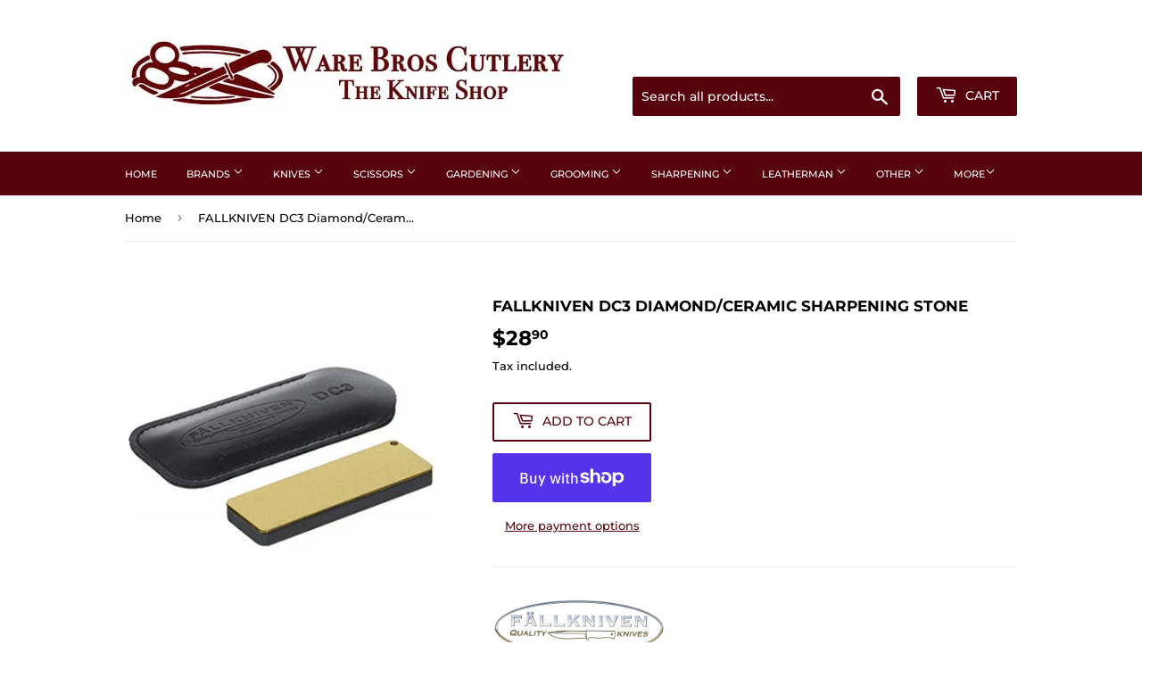

--- FILE ---
content_type: text/html; charset=utf-8
request_url: https://warebroscutlery.com.au/products/fallkniven-dc3-diamond-ceramic-sharpening-stone
body_size: 29074
content:
<!doctype html>
<html class="no-touch no-js" lang="en">
<head>
  <script>(function(H){H.className=H.className.replace(/\bno-js\b/,'js')})(document.documentElement)</script>
  <!-- Basic page needs ================================================== -->
  <meta charset="utf-8">
  <meta http-equiv="X-UA-Compatible" content="IE=edge,chrome=1">

  

  <!-- Title and description ================================================== -->
  <title>
  FALLKNIVEN DC3 Diamond/Ceramic Sharpening Stone &ndash; Ware Bros Cutlery
  </title>

  
    <meta name="description" content="Description The newly-developed DC3 and DC4 whetstones consist of a fine diamond stone (25 micron) and a very special ceramic stone, made of synthetic sapphires. The advantage of these materials, although they get worn, will still keep their flat shape this is important when you sharpen your knife. And, since these mat">
  

  <!-- Product meta ================================================== -->
  <!-- /snippets/social-meta-tags.liquid -->




<meta property="og:site_name" content="Ware Bros Cutlery">
<meta property="og:url" content="https://warebroscutlery.com.au/products/fallkniven-dc3-diamond-ceramic-sharpening-stone">
<meta property="og:title" content="FALLKNIVEN DC3 Diamond/Ceramic Sharpening Stone">
<meta property="og:type" content="product">
<meta property="og:description" content="Description The newly-developed DC3 and DC4 whetstones consist of a fine diamond stone (25 micron) and a very special ceramic stone, made of synthetic sapphires. The advantage of these materials, although they get worn, will still keep their flat shape this is important when you sharpen your knife. And, since these mat">

  <meta property="og:price:amount" content="28.90">
  <meta property="og:price:currency" content="AUD">

<meta property="og:image" content="http://warebroscutlery.com.au/cdn/shop/products/DC3_1200x1200.jpg?v=1617676267">
<meta property="og:image:secure_url" content="https://warebroscutlery.com.au/cdn/shop/products/DC3_1200x1200.jpg?v=1617676267">


<meta name="twitter:card" content="summary_large_image">
<meta name="twitter:title" content="FALLKNIVEN DC3 Diamond/Ceramic Sharpening Stone">
<meta name="twitter:description" content="Description The newly-developed DC3 and DC4 whetstones consist of a fine diamond stone (25 micron) and a very special ceramic stone, made of synthetic sapphires. The advantage of these materials, although they get worn, will still keep their flat shape this is important when you sharpen your knife. And, since these mat">


  <!-- CSS3 variables ================================================== -->
  <style data-shopify>
  :root {
    --color-body-text: #000;
    --color-body: #fff;
  }
</style>


  <!-- Helpers ================================================== -->
  <link rel="canonical" href="https://warebroscutlery.com.au/products/fallkniven-dc3-diamond-ceramic-sharpening-stone">
  <meta name="viewport" content="width=device-width,initial-scale=1">

  <!-- CSS ================================================== -->
  <link href="//warebroscutlery.com.au/cdn/shop/t/3/assets/theme.scss.css?v=110145513864968246951761960962" rel="stylesheet" type="text/css" media="all" />

  <script>

    var moneyFormat = '${{amount}}';

    var theme = {
      strings:{
        product:{
          unavailable: "Unavailable",
          will_be_in_stock_after:"Will be in stock after [date]",
          only_left:"Only 1 left!",
          unitPrice: "Unit price",
          unitPriceSeparator: "per"
        },
        navigation:{
          more_link: "More"
        },
        map:{
          addressError: "Error looking up that address",
          addressNoResults: "No results for that address",
          addressQueryLimit: "You have exceeded the Google API usage limit. Consider upgrading to a \u003ca href=\"https:\/\/developers.google.com\/maps\/premium\/usage-limits\"\u003ePremium Plan\u003c\/a\u003e.",
          authError: "There was a problem authenticating your Google Maps API Key."
        }
      },
      settings:{
        cartType: "modal"
      }
    };</script>

  <!-- Header hook for plugins ================================================== -->
  <script>window.performance && window.performance.mark && window.performance.mark('shopify.content_for_header.start');</script><meta name="facebook-domain-verification" content="r4dwcafsph0x3k75rorji4z9uwudyk">
<meta id="shopify-digital-wallet" name="shopify-digital-wallet" content="/42083942557/digital_wallets/dialog">
<meta name="shopify-checkout-api-token" content="0937879ee93f4faedc68b45472013524">
<link rel="alternate" type="application/json+oembed" href="https://warebroscutlery.com.au/products/fallkniven-dc3-diamond-ceramic-sharpening-stone.oembed">
<script async="async" src="/checkouts/internal/preloads.js?locale=en-AU"></script>
<link rel="preconnect" href="https://shop.app" crossorigin="anonymous">
<script async="async" src="https://shop.app/checkouts/internal/preloads.js?locale=en-AU&shop_id=42083942557" crossorigin="anonymous"></script>
<script id="apple-pay-shop-capabilities" type="application/json">{"shopId":42083942557,"countryCode":"AU","currencyCode":"AUD","merchantCapabilities":["supports3DS"],"merchantId":"gid:\/\/shopify\/Shop\/42083942557","merchantName":"Ware Bros Cutlery","requiredBillingContactFields":["postalAddress","email"],"requiredShippingContactFields":["postalAddress","email"],"shippingType":"shipping","supportedNetworks":["visa","masterCard","amex","jcb"],"total":{"type":"pending","label":"Ware Bros Cutlery","amount":"1.00"},"shopifyPaymentsEnabled":true,"supportsSubscriptions":true}</script>
<script id="shopify-features" type="application/json">{"accessToken":"0937879ee93f4faedc68b45472013524","betas":["rich-media-storefront-analytics"],"domain":"warebroscutlery.com.au","predictiveSearch":true,"shopId":42083942557,"locale":"en"}</script>
<script>var Shopify = Shopify || {};
Shopify.shop = "ware-bros-cutlery.myshopify.com";
Shopify.locale = "en";
Shopify.currency = {"active":"AUD","rate":"1.0"};
Shopify.country = "AU";
Shopify.theme = {"name":"Supply","id":127496880285,"schema_name":"Supply","schema_version":"9.5.2","theme_store_id":679,"role":"main"};
Shopify.theme.handle = "null";
Shopify.theme.style = {"id":null,"handle":null};
Shopify.cdnHost = "warebroscutlery.com.au/cdn";
Shopify.routes = Shopify.routes || {};
Shopify.routes.root = "/";</script>
<script type="module">!function(o){(o.Shopify=o.Shopify||{}).modules=!0}(window);</script>
<script>!function(o){function n(){var o=[];function n(){o.push(Array.prototype.slice.apply(arguments))}return n.q=o,n}var t=o.Shopify=o.Shopify||{};t.loadFeatures=n(),t.autoloadFeatures=n()}(window);</script>
<script>
  window.ShopifyPay = window.ShopifyPay || {};
  window.ShopifyPay.apiHost = "shop.app\/pay";
  window.ShopifyPay.redirectState = null;
</script>
<script id="shop-js-analytics" type="application/json">{"pageType":"product"}</script>
<script defer="defer" async type="module" src="//warebroscutlery.com.au/cdn/shopifycloud/shop-js/modules/v2/client.init-shop-cart-sync_C5BV16lS.en.esm.js"></script>
<script defer="defer" async type="module" src="//warebroscutlery.com.au/cdn/shopifycloud/shop-js/modules/v2/chunk.common_CygWptCX.esm.js"></script>
<script type="module">
  await import("//warebroscutlery.com.au/cdn/shopifycloud/shop-js/modules/v2/client.init-shop-cart-sync_C5BV16lS.en.esm.js");
await import("//warebroscutlery.com.au/cdn/shopifycloud/shop-js/modules/v2/chunk.common_CygWptCX.esm.js");

  window.Shopify.SignInWithShop?.initShopCartSync?.({"fedCMEnabled":true,"windoidEnabled":true});

</script>
<script>
  window.Shopify = window.Shopify || {};
  if (!window.Shopify.featureAssets) window.Shopify.featureAssets = {};
  window.Shopify.featureAssets['shop-js'] = {"shop-cart-sync":["modules/v2/client.shop-cart-sync_ZFArdW7E.en.esm.js","modules/v2/chunk.common_CygWptCX.esm.js"],"init-fed-cm":["modules/v2/client.init-fed-cm_CmiC4vf6.en.esm.js","modules/v2/chunk.common_CygWptCX.esm.js"],"shop-button":["modules/v2/client.shop-button_tlx5R9nI.en.esm.js","modules/v2/chunk.common_CygWptCX.esm.js"],"shop-cash-offers":["modules/v2/client.shop-cash-offers_DOA2yAJr.en.esm.js","modules/v2/chunk.common_CygWptCX.esm.js","modules/v2/chunk.modal_D71HUcav.esm.js"],"init-windoid":["modules/v2/client.init-windoid_sURxWdc1.en.esm.js","modules/v2/chunk.common_CygWptCX.esm.js"],"shop-toast-manager":["modules/v2/client.shop-toast-manager_ClPi3nE9.en.esm.js","modules/v2/chunk.common_CygWptCX.esm.js"],"init-shop-email-lookup-coordinator":["modules/v2/client.init-shop-email-lookup-coordinator_B8hsDcYM.en.esm.js","modules/v2/chunk.common_CygWptCX.esm.js"],"init-shop-cart-sync":["modules/v2/client.init-shop-cart-sync_C5BV16lS.en.esm.js","modules/v2/chunk.common_CygWptCX.esm.js"],"avatar":["modules/v2/client.avatar_BTnouDA3.en.esm.js"],"pay-button":["modules/v2/client.pay-button_FdsNuTd3.en.esm.js","modules/v2/chunk.common_CygWptCX.esm.js"],"init-customer-accounts":["modules/v2/client.init-customer-accounts_DxDtT_ad.en.esm.js","modules/v2/client.shop-login-button_C5VAVYt1.en.esm.js","modules/v2/chunk.common_CygWptCX.esm.js","modules/v2/chunk.modal_D71HUcav.esm.js"],"init-shop-for-new-customer-accounts":["modules/v2/client.init-shop-for-new-customer-accounts_ChsxoAhi.en.esm.js","modules/v2/client.shop-login-button_C5VAVYt1.en.esm.js","modules/v2/chunk.common_CygWptCX.esm.js","modules/v2/chunk.modal_D71HUcav.esm.js"],"shop-login-button":["modules/v2/client.shop-login-button_C5VAVYt1.en.esm.js","modules/v2/chunk.common_CygWptCX.esm.js","modules/v2/chunk.modal_D71HUcav.esm.js"],"init-customer-accounts-sign-up":["modules/v2/client.init-customer-accounts-sign-up_CPSyQ0Tj.en.esm.js","modules/v2/client.shop-login-button_C5VAVYt1.en.esm.js","modules/v2/chunk.common_CygWptCX.esm.js","modules/v2/chunk.modal_D71HUcav.esm.js"],"shop-follow-button":["modules/v2/client.shop-follow-button_Cva4Ekp9.en.esm.js","modules/v2/chunk.common_CygWptCX.esm.js","modules/v2/chunk.modal_D71HUcav.esm.js"],"checkout-modal":["modules/v2/client.checkout-modal_BPM8l0SH.en.esm.js","modules/v2/chunk.common_CygWptCX.esm.js","modules/v2/chunk.modal_D71HUcav.esm.js"],"lead-capture":["modules/v2/client.lead-capture_Bi8yE_yS.en.esm.js","modules/v2/chunk.common_CygWptCX.esm.js","modules/v2/chunk.modal_D71HUcav.esm.js"],"shop-login":["modules/v2/client.shop-login_D6lNrXab.en.esm.js","modules/v2/chunk.common_CygWptCX.esm.js","modules/v2/chunk.modal_D71HUcav.esm.js"],"payment-terms":["modules/v2/client.payment-terms_CZxnsJam.en.esm.js","modules/v2/chunk.common_CygWptCX.esm.js","modules/v2/chunk.modal_D71HUcav.esm.js"]};
</script>
<script id="__st">var __st={"a":42083942557,"offset":39600,"reqid":"240fc74e-bdb9-4f7e-9e71-7fdb6eda4737-1768738914","pageurl":"warebroscutlery.com.au\/products\/fallkniven-dc3-diamond-ceramic-sharpening-stone","u":"54ecf02c67ab","p":"product","rtyp":"product","rid":5988560502941};</script>
<script>window.ShopifyPaypalV4VisibilityTracking = true;</script>
<script id="captcha-bootstrap">!function(){'use strict';const t='contact',e='account',n='new_comment',o=[[t,t],['blogs',n],['comments',n],[t,'customer']],c=[[e,'customer_login'],[e,'guest_login'],[e,'recover_customer_password'],[e,'create_customer']],r=t=>t.map((([t,e])=>`form[action*='/${t}']:not([data-nocaptcha='true']) input[name='form_type'][value='${e}']`)).join(','),a=t=>()=>t?[...document.querySelectorAll(t)].map((t=>t.form)):[];function s(){const t=[...o],e=r(t);return a(e)}const i='password',u='form_key',d=['recaptcha-v3-token','g-recaptcha-response','h-captcha-response',i],f=()=>{try{return window.sessionStorage}catch{return}},m='__shopify_v',_=t=>t.elements[u];function p(t,e,n=!1){try{const o=window.sessionStorage,c=JSON.parse(o.getItem(e)),{data:r}=function(t){const{data:e,action:n}=t;return t[m]||n?{data:e,action:n}:{data:t,action:n}}(c);for(const[e,n]of Object.entries(r))t.elements[e]&&(t.elements[e].value=n);n&&o.removeItem(e)}catch(o){console.error('form repopulation failed',{error:o})}}const l='form_type',E='cptcha';function T(t){t.dataset[E]=!0}const w=window,h=w.document,L='Shopify',v='ce_forms',y='captcha';let A=!1;((t,e)=>{const n=(g='f06e6c50-85a8-45c8-87d0-21a2b65856fe',I='https://cdn.shopify.com/shopifycloud/storefront-forms-hcaptcha/ce_storefront_forms_captcha_hcaptcha.v1.5.2.iife.js',D={infoText:'Protected by hCaptcha',privacyText:'Privacy',termsText:'Terms'},(t,e,n)=>{const o=w[L][v],c=o.bindForm;if(c)return c(t,g,e,D).then(n);var r;o.q.push([[t,g,e,D],n]),r=I,A||(h.body.append(Object.assign(h.createElement('script'),{id:'captcha-provider',async:!0,src:r})),A=!0)});var g,I,D;w[L]=w[L]||{},w[L][v]=w[L][v]||{},w[L][v].q=[],w[L][y]=w[L][y]||{},w[L][y].protect=function(t,e){n(t,void 0,e),T(t)},Object.freeze(w[L][y]),function(t,e,n,w,h,L){const[v,y,A,g]=function(t,e,n){const i=e?o:[],u=t?c:[],d=[...i,...u],f=r(d),m=r(i),_=r(d.filter((([t,e])=>n.includes(e))));return[a(f),a(m),a(_),s()]}(w,h,L),I=t=>{const e=t.target;return e instanceof HTMLFormElement?e:e&&e.form},D=t=>v().includes(t);t.addEventListener('submit',(t=>{const e=I(t);if(!e)return;const n=D(e)&&!e.dataset.hcaptchaBound&&!e.dataset.recaptchaBound,o=_(e),c=g().includes(e)&&(!o||!o.value);(n||c)&&t.preventDefault(),c&&!n&&(function(t){try{if(!f())return;!function(t){const e=f();if(!e)return;const n=_(t);if(!n)return;const o=n.value;o&&e.removeItem(o)}(t);const e=Array.from(Array(32),(()=>Math.random().toString(36)[2])).join('');!function(t,e){_(t)||t.append(Object.assign(document.createElement('input'),{type:'hidden',name:u})),t.elements[u].value=e}(t,e),function(t,e){const n=f();if(!n)return;const o=[...t.querySelectorAll(`input[type='${i}']`)].map((({name:t})=>t)),c=[...d,...o],r={};for(const[a,s]of new FormData(t).entries())c.includes(a)||(r[a]=s);n.setItem(e,JSON.stringify({[m]:1,action:t.action,data:r}))}(t,e)}catch(e){console.error('failed to persist form',e)}}(e),e.submit())}));const S=(t,e)=>{t&&!t.dataset[E]&&(n(t,e.some((e=>e===t))),T(t))};for(const o of['focusin','change'])t.addEventListener(o,(t=>{const e=I(t);D(e)&&S(e,y())}));const B=e.get('form_key'),M=e.get(l),P=B&&M;t.addEventListener('DOMContentLoaded',(()=>{const t=y();if(P)for(const e of t)e.elements[l].value===M&&p(e,B);[...new Set([...A(),...v().filter((t=>'true'===t.dataset.shopifyCaptcha))])].forEach((e=>S(e,t)))}))}(h,new URLSearchParams(w.location.search),n,t,e,['guest_login'])})(!0,!0)}();</script>
<script integrity="sha256-4kQ18oKyAcykRKYeNunJcIwy7WH5gtpwJnB7kiuLZ1E=" data-source-attribution="shopify.loadfeatures" defer="defer" src="//warebroscutlery.com.au/cdn/shopifycloud/storefront/assets/storefront/load_feature-a0a9edcb.js" crossorigin="anonymous"></script>
<script crossorigin="anonymous" defer="defer" src="//warebroscutlery.com.au/cdn/shopifycloud/storefront/assets/shopify_pay/storefront-65b4c6d7.js?v=20250812"></script>
<script data-source-attribution="shopify.dynamic_checkout.dynamic.init">var Shopify=Shopify||{};Shopify.PaymentButton=Shopify.PaymentButton||{isStorefrontPortableWallets:!0,init:function(){window.Shopify.PaymentButton.init=function(){};var t=document.createElement("script");t.src="https://warebroscutlery.com.au/cdn/shopifycloud/portable-wallets/latest/portable-wallets.en.js",t.type="module",document.head.appendChild(t)}};
</script>
<script data-source-attribution="shopify.dynamic_checkout.buyer_consent">
  function portableWalletsHideBuyerConsent(e){var t=document.getElementById("shopify-buyer-consent"),n=document.getElementById("shopify-subscription-policy-button");t&&n&&(t.classList.add("hidden"),t.setAttribute("aria-hidden","true"),n.removeEventListener("click",e))}function portableWalletsShowBuyerConsent(e){var t=document.getElementById("shopify-buyer-consent"),n=document.getElementById("shopify-subscription-policy-button");t&&n&&(t.classList.remove("hidden"),t.removeAttribute("aria-hidden"),n.addEventListener("click",e))}window.Shopify?.PaymentButton&&(window.Shopify.PaymentButton.hideBuyerConsent=portableWalletsHideBuyerConsent,window.Shopify.PaymentButton.showBuyerConsent=portableWalletsShowBuyerConsent);
</script>
<script>
  function portableWalletsCleanup(e){e&&e.src&&console.error("Failed to load portable wallets script "+e.src);var t=document.querySelectorAll("shopify-accelerated-checkout .shopify-payment-button__skeleton, shopify-accelerated-checkout-cart .wallet-cart-button__skeleton"),e=document.getElementById("shopify-buyer-consent");for(let e=0;e<t.length;e++)t[e].remove();e&&e.remove()}function portableWalletsNotLoadedAsModule(e){e instanceof ErrorEvent&&"string"==typeof e.message&&e.message.includes("import.meta")&&"string"==typeof e.filename&&e.filename.includes("portable-wallets")&&(window.removeEventListener("error",portableWalletsNotLoadedAsModule),window.Shopify.PaymentButton.failedToLoad=e,"loading"===document.readyState?document.addEventListener("DOMContentLoaded",window.Shopify.PaymentButton.init):window.Shopify.PaymentButton.init())}window.addEventListener("error",portableWalletsNotLoadedAsModule);
</script>

<script type="module" src="https://warebroscutlery.com.au/cdn/shopifycloud/portable-wallets/latest/portable-wallets.en.js" onError="portableWalletsCleanup(this)" crossorigin="anonymous"></script>
<script nomodule>
  document.addEventListener("DOMContentLoaded", portableWalletsCleanup);
</script>

<link id="shopify-accelerated-checkout-styles" rel="stylesheet" media="screen" href="https://warebroscutlery.com.au/cdn/shopifycloud/portable-wallets/latest/accelerated-checkout-backwards-compat.css" crossorigin="anonymous">
<style id="shopify-accelerated-checkout-cart">
        #shopify-buyer-consent {
  margin-top: 1em;
  display: inline-block;
  width: 100%;
}

#shopify-buyer-consent.hidden {
  display: none;
}

#shopify-subscription-policy-button {
  background: none;
  border: none;
  padding: 0;
  text-decoration: underline;
  font-size: inherit;
  cursor: pointer;
}

#shopify-subscription-policy-button::before {
  box-shadow: none;
}

      </style>

<script>window.performance && window.performance.mark && window.performance.mark('shopify.content_for_header.end');</script>

  
  

  <script src="//warebroscutlery.com.au/cdn/shop/t/3/assets/jquery-2.2.3.min.js?v=58211863146907186831636261858" type="text/javascript"></script>

  <script src="//warebroscutlery.com.au/cdn/shop/t/3/assets/lazysizes.min.js?v=8147953233334221341636261859" async="async"></script>
  <script src="//warebroscutlery.com.au/cdn/shop/t/3/assets/vendor.js?v=106177282645720727331636261861" defer="defer"></script>
  <script src="//warebroscutlery.com.au/cdn/shop/t/3/assets/theme.js?v=8756856857736833641636261875" defer="defer"></script>


<link href="https://monorail-edge.shopifysvc.com" rel="dns-prefetch">
<script>(function(){if ("sendBeacon" in navigator && "performance" in window) {try {var session_token_from_headers = performance.getEntriesByType('navigation')[0].serverTiming.find(x => x.name == '_s').description;} catch {var session_token_from_headers = undefined;}var session_cookie_matches = document.cookie.match(/_shopify_s=([^;]*)/);var session_token_from_cookie = session_cookie_matches && session_cookie_matches.length === 2 ? session_cookie_matches[1] : "";var session_token = session_token_from_headers || session_token_from_cookie || "";function handle_abandonment_event(e) {var entries = performance.getEntries().filter(function(entry) {return /monorail-edge.shopifysvc.com/.test(entry.name);});if (!window.abandonment_tracked && entries.length === 0) {window.abandonment_tracked = true;var currentMs = Date.now();var navigation_start = performance.timing.navigationStart;var payload = {shop_id: 42083942557,url: window.location.href,navigation_start,duration: currentMs - navigation_start,session_token,page_type: "product"};window.navigator.sendBeacon("https://monorail-edge.shopifysvc.com/v1/produce", JSON.stringify({schema_id: "online_store_buyer_site_abandonment/1.1",payload: payload,metadata: {event_created_at_ms: currentMs,event_sent_at_ms: currentMs}}));}}window.addEventListener('pagehide', handle_abandonment_event);}}());</script>
<script id="web-pixels-manager-setup">(function e(e,d,r,n,o){if(void 0===o&&(o={}),!Boolean(null===(a=null===(i=window.Shopify)||void 0===i?void 0:i.analytics)||void 0===a?void 0:a.replayQueue)){var i,a;window.Shopify=window.Shopify||{};var t=window.Shopify;t.analytics=t.analytics||{};var s=t.analytics;s.replayQueue=[],s.publish=function(e,d,r){return s.replayQueue.push([e,d,r]),!0};try{self.performance.mark("wpm:start")}catch(e){}var l=function(){var e={modern:/Edge?\/(1{2}[4-9]|1[2-9]\d|[2-9]\d{2}|\d{4,})\.\d+(\.\d+|)|Firefox\/(1{2}[4-9]|1[2-9]\d|[2-9]\d{2}|\d{4,})\.\d+(\.\d+|)|Chrom(ium|e)\/(9{2}|\d{3,})\.\d+(\.\d+|)|(Maci|X1{2}).+ Version\/(15\.\d+|(1[6-9]|[2-9]\d|\d{3,})\.\d+)([,.]\d+|)( \(\w+\)|)( Mobile\/\w+|) Safari\/|Chrome.+OPR\/(9{2}|\d{3,})\.\d+\.\d+|(CPU[ +]OS|iPhone[ +]OS|CPU[ +]iPhone|CPU IPhone OS|CPU iPad OS)[ +]+(15[._]\d+|(1[6-9]|[2-9]\d|\d{3,})[._]\d+)([._]\d+|)|Android:?[ /-](13[3-9]|1[4-9]\d|[2-9]\d{2}|\d{4,})(\.\d+|)(\.\d+|)|Android.+Firefox\/(13[5-9]|1[4-9]\d|[2-9]\d{2}|\d{4,})\.\d+(\.\d+|)|Android.+Chrom(ium|e)\/(13[3-9]|1[4-9]\d|[2-9]\d{2}|\d{4,})\.\d+(\.\d+|)|SamsungBrowser\/([2-9]\d|\d{3,})\.\d+/,legacy:/Edge?\/(1[6-9]|[2-9]\d|\d{3,})\.\d+(\.\d+|)|Firefox\/(5[4-9]|[6-9]\d|\d{3,})\.\d+(\.\d+|)|Chrom(ium|e)\/(5[1-9]|[6-9]\d|\d{3,})\.\d+(\.\d+|)([\d.]+$|.*Safari\/(?![\d.]+ Edge\/[\d.]+$))|(Maci|X1{2}).+ Version\/(10\.\d+|(1[1-9]|[2-9]\d|\d{3,})\.\d+)([,.]\d+|)( \(\w+\)|)( Mobile\/\w+|) Safari\/|Chrome.+OPR\/(3[89]|[4-9]\d|\d{3,})\.\d+\.\d+|(CPU[ +]OS|iPhone[ +]OS|CPU[ +]iPhone|CPU IPhone OS|CPU iPad OS)[ +]+(10[._]\d+|(1[1-9]|[2-9]\d|\d{3,})[._]\d+)([._]\d+|)|Android:?[ /-](13[3-9]|1[4-9]\d|[2-9]\d{2}|\d{4,})(\.\d+|)(\.\d+|)|Mobile Safari.+OPR\/([89]\d|\d{3,})\.\d+\.\d+|Android.+Firefox\/(13[5-9]|1[4-9]\d|[2-9]\d{2}|\d{4,})\.\d+(\.\d+|)|Android.+Chrom(ium|e)\/(13[3-9]|1[4-9]\d|[2-9]\d{2}|\d{4,})\.\d+(\.\d+|)|Android.+(UC? ?Browser|UCWEB|U3)[ /]?(15\.([5-9]|\d{2,})|(1[6-9]|[2-9]\d|\d{3,})\.\d+)\.\d+|SamsungBrowser\/(5\.\d+|([6-9]|\d{2,})\.\d+)|Android.+MQ{2}Browser\/(14(\.(9|\d{2,})|)|(1[5-9]|[2-9]\d|\d{3,})(\.\d+|))(\.\d+|)|K[Aa][Ii]OS\/(3\.\d+|([4-9]|\d{2,})\.\d+)(\.\d+|)/},d=e.modern,r=e.legacy,n=navigator.userAgent;return n.match(d)?"modern":n.match(r)?"legacy":"unknown"}(),u="modern"===l?"modern":"legacy",c=(null!=n?n:{modern:"",legacy:""})[u],f=function(e){return[e.baseUrl,"/wpm","/b",e.hashVersion,"modern"===e.buildTarget?"m":"l",".js"].join("")}({baseUrl:d,hashVersion:r,buildTarget:u}),m=function(e){var d=e.version,r=e.bundleTarget,n=e.surface,o=e.pageUrl,i=e.monorailEndpoint;return{emit:function(e){var a=e.status,t=e.errorMsg,s=(new Date).getTime(),l=JSON.stringify({metadata:{event_sent_at_ms:s},events:[{schema_id:"web_pixels_manager_load/3.1",payload:{version:d,bundle_target:r,page_url:o,status:a,surface:n,error_msg:t},metadata:{event_created_at_ms:s}}]});if(!i)return console&&console.warn&&console.warn("[Web Pixels Manager] No Monorail endpoint provided, skipping logging."),!1;try{return self.navigator.sendBeacon.bind(self.navigator)(i,l)}catch(e){}var u=new XMLHttpRequest;try{return u.open("POST",i,!0),u.setRequestHeader("Content-Type","text/plain"),u.send(l),!0}catch(e){return console&&console.warn&&console.warn("[Web Pixels Manager] Got an unhandled error while logging to Monorail."),!1}}}}({version:r,bundleTarget:l,surface:e.surface,pageUrl:self.location.href,monorailEndpoint:e.monorailEndpoint});try{o.browserTarget=l,function(e){var d=e.src,r=e.async,n=void 0===r||r,o=e.onload,i=e.onerror,a=e.sri,t=e.scriptDataAttributes,s=void 0===t?{}:t,l=document.createElement("script"),u=document.querySelector("head"),c=document.querySelector("body");if(l.async=n,l.src=d,a&&(l.integrity=a,l.crossOrigin="anonymous"),s)for(var f in s)if(Object.prototype.hasOwnProperty.call(s,f))try{l.dataset[f]=s[f]}catch(e){}if(o&&l.addEventListener("load",o),i&&l.addEventListener("error",i),u)u.appendChild(l);else{if(!c)throw new Error("Did not find a head or body element to append the script");c.appendChild(l)}}({src:f,async:!0,onload:function(){if(!function(){var e,d;return Boolean(null===(d=null===(e=window.Shopify)||void 0===e?void 0:e.analytics)||void 0===d?void 0:d.initialized)}()){var d=window.webPixelsManager.init(e)||void 0;if(d){var r=window.Shopify.analytics;r.replayQueue.forEach((function(e){var r=e[0],n=e[1],o=e[2];d.publishCustomEvent(r,n,o)})),r.replayQueue=[],r.publish=d.publishCustomEvent,r.visitor=d.visitor,r.initialized=!0}}},onerror:function(){return m.emit({status:"failed",errorMsg:"".concat(f," has failed to load")})},sri:function(e){var d=/^sha384-[A-Za-z0-9+/=]+$/;return"string"==typeof e&&d.test(e)}(c)?c:"",scriptDataAttributes:o}),m.emit({status:"loading"})}catch(e){m.emit({status:"failed",errorMsg:(null==e?void 0:e.message)||"Unknown error"})}}})({shopId: 42083942557,storefrontBaseUrl: "https://warebroscutlery.com.au",extensionsBaseUrl: "https://extensions.shopifycdn.com/cdn/shopifycloud/web-pixels-manager",monorailEndpoint: "https://monorail-edge.shopifysvc.com/unstable/produce_batch",surface: "storefront-renderer",enabledBetaFlags: ["2dca8a86"],webPixelsConfigList: [{"id":"313163933","configuration":"{\"pixel_id\":\"657837156095471\",\"pixel_type\":\"facebook_pixel\",\"metaapp_system_user_token\":\"-\"}","eventPayloadVersion":"v1","runtimeContext":"OPEN","scriptVersion":"ca16bc87fe92b6042fbaa3acc2fbdaa6","type":"APP","apiClientId":2329312,"privacyPurposes":["ANALYTICS","MARKETING","SALE_OF_DATA"],"dataSharingAdjustments":{"protectedCustomerApprovalScopes":["read_customer_address","read_customer_email","read_customer_name","read_customer_personal_data","read_customer_phone"]}},{"id":"87228573","eventPayloadVersion":"v1","runtimeContext":"LAX","scriptVersion":"1","type":"CUSTOM","privacyPurposes":["ANALYTICS"],"name":"Google Analytics tag (migrated)"},{"id":"shopify-app-pixel","configuration":"{}","eventPayloadVersion":"v1","runtimeContext":"STRICT","scriptVersion":"0450","apiClientId":"shopify-pixel","type":"APP","privacyPurposes":["ANALYTICS","MARKETING"]},{"id":"shopify-custom-pixel","eventPayloadVersion":"v1","runtimeContext":"LAX","scriptVersion":"0450","apiClientId":"shopify-pixel","type":"CUSTOM","privacyPurposes":["ANALYTICS","MARKETING"]}],isMerchantRequest: false,initData: {"shop":{"name":"Ware Bros Cutlery","paymentSettings":{"currencyCode":"AUD"},"myshopifyDomain":"ware-bros-cutlery.myshopify.com","countryCode":"AU","storefrontUrl":"https:\/\/warebroscutlery.com.au"},"customer":null,"cart":null,"checkout":null,"productVariants":[{"price":{"amount":28.9,"currencyCode":"AUD"},"product":{"title":"FALLKNIVEN DC3 Diamond\/Ceramic Sharpening Stone","vendor":"Knifeshop Australia","id":"5988560502941","untranslatedTitle":"FALLKNIVEN DC3 Diamond\/Ceramic Sharpening Stone","url":"\/products\/fallkniven-dc3-diamond-ceramic-sharpening-stone","type":"Whetstone"},"id":"37627303231645","image":{"src":"\/\/warebroscutlery.com.au\/cdn\/shop\/products\/DC3.jpg?v=1617676267"},"sku":"FK-DC3","title":"Default Title","untranslatedTitle":"Default Title"}],"purchasingCompany":null},},"https://warebroscutlery.com.au/cdn","fcfee988w5aeb613cpc8e4bc33m6693e112",{"modern":"","legacy":""},{"shopId":"42083942557","storefrontBaseUrl":"https:\/\/warebroscutlery.com.au","extensionBaseUrl":"https:\/\/extensions.shopifycdn.com\/cdn\/shopifycloud\/web-pixels-manager","surface":"storefront-renderer","enabledBetaFlags":"[\"2dca8a86\"]","isMerchantRequest":"false","hashVersion":"fcfee988w5aeb613cpc8e4bc33m6693e112","publish":"custom","events":"[[\"page_viewed\",{}],[\"product_viewed\",{\"productVariant\":{\"price\":{\"amount\":28.9,\"currencyCode\":\"AUD\"},\"product\":{\"title\":\"FALLKNIVEN DC3 Diamond\/Ceramic Sharpening Stone\",\"vendor\":\"Knifeshop Australia\",\"id\":\"5988560502941\",\"untranslatedTitle\":\"FALLKNIVEN DC3 Diamond\/Ceramic Sharpening Stone\",\"url\":\"\/products\/fallkniven-dc3-diamond-ceramic-sharpening-stone\",\"type\":\"Whetstone\"},\"id\":\"37627303231645\",\"image\":{\"src\":\"\/\/warebroscutlery.com.au\/cdn\/shop\/products\/DC3.jpg?v=1617676267\"},\"sku\":\"FK-DC3\",\"title\":\"Default Title\",\"untranslatedTitle\":\"Default Title\"}}]]"});</script><script>
  window.ShopifyAnalytics = window.ShopifyAnalytics || {};
  window.ShopifyAnalytics.meta = window.ShopifyAnalytics.meta || {};
  window.ShopifyAnalytics.meta.currency = 'AUD';
  var meta = {"product":{"id":5988560502941,"gid":"gid:\/\/shopify\/Product\/5988560502941","vendor":"Knifeshop Australia","type":"Whetstone","handle":"fallkniven-dc3-diamond-ceramic-sharpening-stone","variants":[{"id":37627303231645,"price":2890,"name":"FALLKNIVEN DC3 Diamond\/Ceramic Sharpening Stone","public_title":null,"sku":"FK-DC3"}],"remote":false},"page":{"pageType":"product","resourceType":"product","resourceId":5988560502941,"requestId":"240fc74e-bdb9-4f7e-9e71-7fdb6eda4737-1768738914"}};
  for (var attr in meta) {
    window.ShopifyAnalytics.meta[attr] = meta[attr];
  }
</script>
<script class="analytics">
  (function () {
    var customDocumentWrite = function(content) {
      var jquery = null;

      if (window.jQuery) {
        jquery = window.jQuery;
      } else if (window.Checkout && window.Checkout.$) {
        jquery = window.Checkout.$;
      }

      if (jquery) {
        jquery('body').append(content);
      }
    };

    var hasLoggedConversion = function(token) {
      if (token) {
        return document.cookie.indexOf('loggedConversion=' + token) !== -1;
      }
      return false;
    }

    var setCookieIfConversion = function(token) {
      if (token) {
        var twoMonthsFromNow = new Date(Date.now());
        twoMonthsFromNow.setMonth(twoMonthsFromNow.getMonth() + 2);

        document.cookie = 'loggedConversion=' + token + '; expires=' + twoMonthsFromNow;
      }
    }

    var trekkie = window.ShopifyAnalytics.lib = window.trekkie = window.trekkie || [];
    if (trekkie.integrations) {
      return;
    }
    trekkie.methods = [
      'identify',
      'page',
      'ready',
      'track',
      'trackForm',
      'trackLink'
    ];
    trekkie.factory = function(method) {
      return function() {
        var args = Array.prototype.slice.call(arguments);
        args.unshift(method);
        trekkie.push(args);
        return trekkie;
      };
    };
    for (var i = 0; i < trekkie.methods.length; i++) {
      var key = trekkie.methods[i];
      trekkie[key] = trekkie.factory(key);
    }
    trekkie.load = function(config) {
      trekkie.config = config || {};
      trekkie.config.initialDocumentCookie = document.cookie;
      var first = document.getElementsByTagName('script')[0];
      var script = document.createElement('script');
      script.type = 'text/javascript';
      script.onerror = function(e) {
        var scriptFallback = document.createElement('script');
        scriptFallback.type = 'text/javascript';
        scriptFallback.onerror = function(error) {
                var Monorail = {
      produce: function produce(monorailDomain, schemaId, payload) {
        var currentMs = new Date().getTime();
        var event = {
          schema_id: schemaId,
          payload: payload,
          metadata: {
            event_created_at_ms: currentMs,
            event_sent_at_ms: currentMs
          }
        };
        return Monorail.sendRequest("https://" + monorailDomain + "/v1/produce", JSON.stringify(event));
      },
      sendRequest: function sendRequest(endpointUrl, payload) {
        // Try the sendBeacon API
        if (window && window.navigator && typeof window.navigator.sendBeacon === 'function' && typeof window.Blob === 'function' && !Monorail.isIos12()) {
          var blobData = new window.Blob([payload], {
            type: 'text/plain'
          });

          if (window.navigator.sendBeacon(endpointUrl, blobData)) {
            return true;
          } // sendBeacon was not successful

        } // XHR beacon

        var xhr = new XMLHttpRequest();

        try {
          xhr.open('POST', endpointUrl);
          xhr.setRequestHeader('Content-Type', 'text/plain');
          xhr.send(payload);
        } catch (e) {
          console.log(e);
        }

        return false;
      },
      isIos12: function isIos12() {
        return window.navigator.userAgent.lastIndexOf('iPhone; CPU iPhone OS 12_') !== -1 || window.navigator.userAgent.lastIndexOf('iPad; CPU OS 12_') !== -1;
      }
    };
    Monorail.produce('monorail-edge.shopifysvc.com',
      'trekkie_storefront_load_errors/1.1',
      {shop_id: 42083942557,
      theme_id: 127496880285,
      app_name: "storefront",
      context_url: window.location.href,
      source_url: "//warebroscutlery.com.au/cdn/s/trekkie.storefront.cd680fe47e6c39ca5d5df5f0a32d569bc48c0f27.min.js"});

        };
        scriptFallback.async = true;
        scriptFallback.src = '//warebroscutlery.com.au/cdn/s/trekkie.storefront.cd680fe47e6c39ca5d5df5f0a32d569bc48c0f27.min.js';
        first.parentNode.insertBefore(scriptFallback, first);
      };
      script.async = true;
      script.src = '//warebroscutlery.com.au/cdn/s/trekkie.storefront.cd680fe47e6c39ca5d5df5f0a32d569bc48c0f27.min.js';
      first.parentNode.insertBefore(script, first);
    };
    trekkie.load(
      {"Trekkie":{"appName":"storefront","development":false,"defaultAttributes":{"shopId":42083942557,"isMerchantRequest":null,"themeId":127496880285,"themeCityHash":"14677634016155410854","contentLanguage":"en","currency":"AUD","eventMetadataId":"71d015a8-2b9a-4649-9f96-da4ef2cfc183"},"isServerSideCookieWritingEnabled":true,"monorailRegion":"shop_domain","enabledBetaFlags":["65f19447"]},"Session Attribution":{},"S2S":{"facebookCapiEnabled":true,"source":"trekkie-storefront-renderer","apiClientId":580111}}
    );

    var loaded = false;
    trekkie.ready(function() {
      if (loaded) return;
      loaded = true;

      window.ShopifyAnalytics.lib = window.trekkie;

      var originalDocumentWrite = document.write;
      document.write = customDocumentWrite;
      try { window.ShopifyAnalytics.merchantGoogleAnalytics.call(this); } catch(error) {};
      document.write = originalDocumentWrite;

      window.ShopifyAnalytics.lib.page(null,{"pageType":"product","resourceType":"product","resourceId":5988560502941,"requestId":"240fc74e-bdb9-4f7e-9e71-7fdb6eda4737-1768738914","shopifyEmitted":true});

      var match = window.location.pathname.match(/checkouts\/(.+)\/(thank_you|post_purchase)/)
      var token = match? match[1]: undefined;
      if (!hasLoggedConversion(token)) {
        setCookieIfConversion(token);
        window.ShopifyAnalytics.lib.track("Viewed Product",{"currency":"AUD","variantId":37627303231645,"productId":5988560502941,"productGid":"gid:\/\/shopify\/Product\/5988560502941","name":"FALLKNIVEN DC3 Diamond\/Ceramic Sharpening Stone","price":"28.90","sku":"FK-DC3","brand":"Knifeshop Australia","variant":null,"category":"Whetstone","nonInteraction":true,"remote":false},undefined,undefined,{"shopifyEmitted":true});
      window.ShopifyAnalytics.lib.track("monorail:\/\/trekkie_storefront_viewed_product\/1.1",{"currency":"AUD","variantId":37627303231645,"productId":5988560502941,"productGid":"gid:\/\/shopify\/Product\/5988560502941","name":"FALLKNIVEN DC3 Diamond\/Ceramic Sharpening Stone","price":"28.90","sku":"FK-DC3","brand":"Knifeshop Australia","variant":null,"category":"Whetstone","nonInteraction":true,"remote":false,"referer":"https:\/\/warebroscutlery.com.au\/products\/fallkniven-dc3-diamond-ceramic-sharpening-stone"});
      }
    });


        var eventsListenerScript = document.createElement('script');
        eventsListenerScript.async = true;
        eventsListenerScript.src = "//warebroscutlery.com.au/cdn/shopifycloud/storefront/assets/shop_events_listener-3da45d37.js";
        document.getElementsByTagName('head')[0].appendChild(eventsListenerScript);

})();</script>
  <script>
  if (!window.ga || (window.ga && typeof window.ga !== 'function')) {
    window.ga = function ga() {
      (window.ga.q = window.ga.q || []).push(arguments);
      if (window.Shopify && window.Shopify.analytics && typeof window.Shopify.analytics.publish === 'function') {
        window.Shopify.analytics.publish("ga_stub_called", {}, {sendTo: "google_osp_migration"});
      }
      console.error("Shopify's Google Analytics stub called with:", Array.from(arguments), "\nSee https://help.shopify.com/manual/promoting-marketing/pixels/pixel-migration#google for more information.");
    };
    if (window.Shopify && window.Shopify.analytics && typeof window.Shopify.analytics.publish === 'function') {
      window.Shopify.analytics.publish("ga_stub_initialized", {}, {sendTo: "google_osp_migration"});
    }
  }
</script>
<script
  defer
  src="https://warebroscutlery.com.au/cdn/shopifycloud/perf-kit/shopify-perf-kit-3.0.4.min.js"
  data-application="storefront-renderer"
  data-shop-id="42083942557"
  data-render-region="gcp-us-central1"
  data-page-type="product"
  data-theme-instance-id="127496880285"
  data-theme-name="Supply"
  data-theme-version="9.5.2"
  data-monorail-region="shop_domain"
  data-resource-timing-sampling-rate="10"
  data-shs="true"
  data-shs-beacon="true"
  data-shs-export-with-fetch="true"
  data-shs-logs-sample-rate="1"
  data-shs-beacon-endpoint="https://warebroscutlery.com.au/api/collect"
></script>
</head>

<body id="fallkniven-dc3-diamond-ceramic-sharpening-stone" class="template-product">

  <div id="shopify-section-header" class="shopify-section header-section"><header class="site-header" role="banner" data-section-id="header" data-section-type="header-section">
  <div class="wrapper">

    <div class="grid--full">
      <div class="grid-item large--one-half">
        
          <div class="h1 header-logo" itemscope itemtype="http://schema.org/Organization">
        
          
          

          <a href="/" itemprop="url">
            <div class="lazyload__image-wrapper no-js header-logo__image" style="max-width:500px;">
              <div style="padding-top:16.0%;">
                <img class="lazyload js"
                  data-src="//warebroscutlery.com.au/cdn/shop/files/2018_logo_v2_{width}x.jpg?v=1636268007"
                  data-widths="[180, 360, 540, 720, 900, 1080, 1296, 1512, 1728, 2048]"
                  data-aspectratio="6.25"
                  data-sizes="auto"
                  alt="Ware Bros Cutlery"
                  style="width:500px;">
              </div>
            </div>
            <noscript>
              
              <img src="//warebroscutlery.com.au/cdn/shop/files/2018_logo_v2_500x.jpg?v=1636268007"
                srcset="//warebroscutlery.com.au/cdn/shop/files/2018_logo_v2_500x.jpg?v=1636268007 1x, //warebroscutlery.com.au/cdn/shop/files/2018_logo_v2_500x@2x.jpg?v=1636268007 2x"
                alt="Ware Bros Cutlery"
                itemprop="logo"
                style="max-width:500px;">
            </noscript>
          </a>
          
        
          </div>
        
      </div>

      <div class="grid-item large--one-half text-center large--text-right">
        
          <div class="site-header--text-links medium-down--hide">
            
              

                <p></p>

              
            

            
              <span class="site-header--meta-links medium-down--hide">
                
                  <a href="https://warebroscutlery.com.au/customer_authentication/redirect?locale=en&amp;region_country=AU" id="customer_login_link">Sign in</a>
                  <span class="site-header--spacer">or</span>
                  <a href="https://shopify.com/42083942557/account?locale=en" id="customer_register_link">Create an Account</a>
                
              </span>
            
          </div>

          <br class="medium-down--hide">
        

        <form action="/search" method="get" class="search-bar" role="search">
  <input type="hidden" name="type" value="product">

  <input type="search" name="q" value="" placeholder="Search all products..." aria-label="Search all products...">
  <button type="submit" class="search-bar--submit icon-fallback-text">
    <span class="icon icon-search" aria-hidden="true"></span>
    <span class="fallback-text">Search</span>
  </button>
</form>


        <a href="/cart" class="header-cart-btn cart-toggle">
          <span class="icon icon-cart"></span>
          Cart <span class="cart-count cart-badge--desktop hidden-count">0</span>
        </a>
      </div>
    </div>

  </div>
</header>

<div id="mobileNavBar">
  <div class="display-table-cell">
    <button class="menu-toggle mobileNavBar-link" aria-controls="navBar" aria-expanded="false"><span class="icon icon-hamburger" aria-hidden="true"></span>Menu</button>
  </div>
  <div class="display-table-cell">
    <a href="/cart" class="cart-toggle mobileNavBar-link">
      <span class="icon icon-cart"></span>
      Cart <span class="cart-count hidden-count">0</span>
    </a>
  </div>
</div>

<nav class="nav-bar" id="navBar" role="navigation">
  <div class="wrapper">
    <form action="/search" method="get" class="search-bar" role="search">
  <input type="hidden" name="type" value="product">

  <input type="search" name="q" value="" placeholder="Search all products..." aria-label="Search all products...">
  <button type="submit" class="search-bar--submit icon-fallback-text">
    <span class="icon icon-search" aria-hidden="true"></span>
    <span class="fallback-text">Search</span>
  </button>
</form>

    <ul class="mobile-nav" id="MobileNav">
  
  
    
      <li>
        <a
          href="/"
          class="mobile-nav--link"
          data-meganav-type="child"
          >
            Home
        </a>
      </li>
    
  
    
      
      <li
        class="mobile-nav--has-dropdown "
        aria-haspopup="true">
        <a
          href="#"
          class="mobile-nav--link"
          data-meganav-type="parent"
          >
            Brands
        </a>
        <button class="icon icon-arrow-down mobile-nav--button"
          aria-expanded="false"
          aria-label="Brands Menu">
        </button>
        <ul
          id="MenuParent-2"
          class="mobile-nav--dropdown mobile-nav--has-grandchildren"
          data-meganav-dropdown>
          
            
            
              <li
                class="mobile-nav--has-dropdown mobile-nav--has-dropdown-grandchild "
                aria-haspopup="true">
                <a
                  href="#"
                  class="mobile-nav--link"
                  data-meganav-type="parent"
                  >
                    A - E
                </a>
                <button class="icon icon-arrow-down mobile-nav--button"
                  aria-expanded="false"
                  aria-label="A - E Menu">
                </button>
                <ul
                  id="MenuChildren-2-1"
                  class="mobile-nav--dropdown-grandchild"
                  data-meganav-dropdown>
                  
                    <li>
                      <a
                        href="/collections/azero-knives"
                        class="mobile-nav--link"
                        data-meganav-type="child"
                        >
                          Azero
                        </a>
                    </li>
                  
                    <li>
                      <a
                        href="/collections/bahco"
                        class="mobile-nav--link"
                        data-meganav-type="child"
                        >
                          Bahco
                        </a>
                    </li>
                  
                    <li>
                      <a
                        href="/collections/benchmade"
                        class="mobile-nav--link"
                        data-meganav-type="child"
                        >
                          Benchmade
                        </a>
                    </li>
                  
                    <li>
                      <a
                        href="/collections/buck"
                        class="mobile-nav--link"
                        data-meganav-type="child"
                        >
                          Buck
                        </a>
                    </li>
                  
                    <li>
                      <a
                        href="/collections/cheftech"
                        class="mobile-nav--link"
                        data-meganav-type="child"
                        >
                          ChefTech
                        </a>
                    </li>
                  
                    <li>
                      <a
                        href="/collections/dexter-russell"
                        class="mobile-nav--link"
                        data-meganav-type="child"
                        >
                          Dexter Russell
                        </a>
                    </li>
                  
                    <li>
                      <a
                        href="/collections/excalibur"
                        class="mobile-nav--link"
                        data-meganav-type="child"
                        >
                          Excalibur
                        </a>
                    </li>
                  
                    <li>
                      <a
                        href="/collections/sharpening-eze-lap"
                        class="mobile-nav--link"
                        data-meganav-type="child"
                        >
                          Eze-Lap
                        </a>
                    </li>
                  
                </ul>
              </li>
            
          
            
            
              <li
                class="mobile-nav--has-dropdown mobile-nav--has-dropdown-grandchild "
                aria-haspopup="true">
                <a
                  href="#"
                  class="mobile-nav--link"
                  data-meganav-type="parent"
                  >
                    F - L
                </a>
                <button class="icon icon-arrow-down mobile-nav--button"
                  aria-expanded="false"
                  aria-label="F - L Menu">
                </button>
                <ul
                  id="MenuChildren-2-2"
                  class="mobile-nav--dropdown-grandchild"
                  data-meganav-dropdown>
                  
                    <li>
                      <a
                        href="/collections/felco"
                        class="mobile-nav--link"
                        data-meganav-type="child"
                        >
                          Felco
                        </a>
                    </li>
                  
                    <li>
                      <a
                        href="/collections/flexcut"
                        class="mobile-nav--link"
                        data-meganav-type="child"
                        >
                          Flexcut
                        </a>
                    </li>
                  
                    <li>
                      <a
                        href="/collections/frosts-mora"
                        class="mobile-nav--link"
                        data-meganav-type="child"
                        >
                          Frosts Mora
                        </a>
                    </li>
                  
                    <li>
                      <a
                        href="/collections/f-dick"
                        class="mobile-nav--link"
                        data-meganav-type="child"
                        >
                          F. Dick
                        </a>
                    </li>
                  
                    <li>
                      <a
                        href="/collections/global"
                        class="mobile-nav--link"
                        data-meganav-type="child"
                        >
                          Global
                        </a>
                    </li>
                  
                    <li>
                      <a
                        href="/collections/helle"
                        class="mobile-nav--link"
                        data-meganav-type="child"
                        >
                          Helle
                        </a>
                    </li>
                  
                    <li>
                      <a
                        href="/collections/i-o-shen"
                        class="mobile-nav--link"
                        data-meganav-type="child"
                        >
                          I.O.Shen
                        </a>
                    </li>
                  
                    <li>
                      <a
                        href="/collections/sharpening-lansky"
                        class="mobile-nav--link"
                        data-meganav-type="child"
                        >
                          Lansky
                        </a>
                    </li>
                  
                    <li>
                      <a
                        href="/collections/leatherman"
                        class="mobile-nav--link"
                        data-meganav-type="child"
                        >
                          Leatherman
                        </a>
                    </li>
                  
                </ul>
              </li>
            
          
            
            
              <li
                class="mobile-nav--has-dropdown mobile-nav--has-dropdown-grandchild "
                aria-haspopup="true">
                <a
                  href="#"
                  class="mobile-nav--link"
                  data-meganav-type="parent"
                  >
                    M - Q
                </a>
                <button class="icon icon-arrow-down mobile-nav--button"
                  aria-expanded="false"
                  aria-label="M - Q Menu">
                </button>
                <ul
                  id="MenuChildren-2-3"
                  class="mobile-nav--dropdown-grandchild"
                  data-meganav-dropdown>
                  
                    <li>
                      <a
                        href="/collections/marttini"
                        class="mobile-nav--link"
                        data-meganav-type="child"
                        >
                          Marttiini
                        </a>
                    </li>
                  
                    <li>
                      <a
                        href="/collections/maserin-knives"
                        class="mobile-nav--link"
                        data-meganav-type="child"
                        >
                          Maserin
                        </a>
                    </li>
                  
                    <li>
                      <a
                        href="/collections/messermeister"
                        class="mobile-nav--link"
                        data-meganav-type="child"
                        >
                          Messermeister
                        </a>
                    </li>
                  
                    <li>
                      <a
                        href="/collections/microplane"
                        class="mobile-nav--link"
                        data-meganav-type="child"
                        >
                          Microplane
                        </a>
                    </li>
                  
                    <li>
                      <a
                        href="/collections/miyabi"
                        class="mobile-nav--link"
                        data-meganav-type="child"
                        >
                          Miyabi
                        </a>
                    </li>
                  
                    <li>
                      <a
                        href="/collections/morakniv"
                        class="mobile-nav--link"
                        data-meganav-type="child"
                        >
                          Morakniv
                        </a>
                    </li>
                  
                    <li>
                      <a
                        href="/collections/muela"
                        class="mobile-nav--link"
                        data-meganav-type="child"
                        >
                          Muela
                        </a>
                    </li>
                  
                    <li>
                      <a
                        href="/collections/mundial"
                        class="mobile-nav--link"
                        data-meganav-type="child"
                        >
                          Mundial
                        </a>
                    </li>
                  
                    <li>
                      <a
                        href="/collections/opinel"
                        class="mobile-nav--link"
                        data-meganav-type="child"
                        >
                          Opinel
                        </a>
                    </li>
                  
                    <li>
                      <a
                        href="/collections/otter-messer"
                        class="mobile-nav--link"
                        data-meganav-type="child"
                        >
                          Otter-Messer
                        </a>
                    </li>
                  
                    <li>
                      <a
                        href="/collections/pacific-cutlery"
                        class="mobile-nav--link"
                        data-meganav-type="child"
                        >
                          Pacific Cutlery
                        </a>
                    </li>
                  
                    <li>
                      <a
                        href="/collections/pfeil"
                        class="mobile-nav--link"
                        data-meganav-type="child"
                        >
                          Pfeil
                        </a>
                    </li>
                  
                    <li>
                      <a
                        href="/collections/premax"
                        class="mobile-nav--link"
                        data-meganav-type="child"
                        >
                          Premax
                        </a>
                    </li>
                  
                    <li>
                      <a
                        href="/collections/puma"
                        class="mobile-nav--link"
                        data-meganav-type="child"
                        >
                          Puma
                        </a>
                    </li>
                  
                </ul>
              </li>
            
          
            
            
              <li
                class="mobile-nav--has-dropdown mobile-nav--has-dropdown-grandchild "
                aria-haspopup="true">
                <a
                  href="#"
                  class="mobile-nav--link"
                  data-meganav-type="parent"
                  >
                    R - Z
                </a>
                <button class="icon icon-arrow-down mobile-nav--button"
                  aria-expanded="false"
                  aria-label="R - Z Menu">
                </button>
                <ul
                  id="MenuChildren-2-4"
                  class="mobile-nav--dropdown-grandchild"
                  data-meganav-dropdown>
                  
                    <li>
                      <a
                        href="/collections/remington"
                        class="mobile-nav--link"
                        data-meganav-type="child"
                        >
                          Remington
                        </a>
                    </li>
                  
                    <li>
                      <a
                        href="/collections/sabatier"
                        class="mobile-nav--link"
                        data-meganav-type="child"
                        >
                          Sabatier
                        </a>
                    </li>
                  
                    <li>
                      <a
                        href="/collections/spyderco"
                        class="mobile-nav--link"
                        data-meganav-type="child"
                        >
                          Spyderco
                        </a>
                    </li>
                  
                    <li>
                      <a
                        href="/collections/svord"
                        class="mobile-nav--link"
                        data-meganav-type="child"
                        >
                          Svord
                        </a>
                    </li>
                  
                    <li>
                      <a
                        href="/collections/swibo"
                        class="mobile-nav--link"
                        data-meganav-type="child"
                        >
                          Swibo Victorinox
                        </a>
                    </li>
                  
                    <li>
                      <a
                        href="/collections/swiss-army-knife"
                        class="mobile-nav--link"
                        data-meganav-type="child"
                        >
                          Swiss Army Knife
                        </a>
                    </li>
                  
                    <li>
                      <a
                        href="/collections/tojiro"
                        class="mobile-nav--link"
                        data-meganav-type="child"
                        >
                          Tojiro
                        </a>
                    </li>
                  
                    <li>
                      <a
                        href="/collections/top-shelf"
                        class="mobile-nav--link"
                        data-meganav-type="child"
                        >
                          Top Shelf
                        </a>
                    </li>
                  
                    <li>
                      <a
                        href="/collections/the-ultimate-edge"
                        class="mobile-nav--link"
                        data-meganav-type="child"
                        >
                          The Ultimate Edge
                        </a>
                    </li>
                  
                    <li>
                      <a
                        href="/collections/victorinox"
                        class="mobile-nav--link"
                        data-meganav-type="child"
                        >
                          Victorinox
                        </a>
                    </li>
                  
                    <li>
                      <a
                        href="/collections/victory-knives"
                        class="mobile-nav--link"
                        data-meganav-type="child"
                        >
                          Victory Knives
                        </a>
                    </li>
                  
                    <li>
                      <a
                        href="/collections/wilkie-brothers"
                        class="mobile-nav--link"
                        data-meganav-type="child"
                        >
                          Wilkie Bros
                        </a>
                    </li>
                  
                    <li>
                      <a
                        href="/collections/zwilling"
                        class="mobile-nav--link"
                        data-meganav-type="child"
                        >
                          Zwilling
                        </a>
                    </li>
                  
                </ul>
              </li>
            
          
        </ul>
      </li>
    
  
    
      
      <li
        class="mobile-nav--has-dropdown "
        aria-haspopup="true">
        <a
          href="#"
          class="mobile-nav--link"
          data-meganav-type="parent"
          >
            Knives
        </a>
        <button class="icon icon-arrow-down mobile-nav--button"
          aria-expanded="false"
          aria-label="Knives Menu">
        </button>
        <ul
          id="MenuParent-3"
          class="mobile-nav--dropdown mobile-nav--has-grandchildren"
          data-meganav-dropdown>
          
            
              <li>
                <a
                  href="/collections/boning-sticking-knives"
                  class="mobile-nav--link"
                  data-meganav-type="child"
                  >
                    Boning/Sticking Knives
                </a>
              </li>
            
          
            
              <li>
                <a
                  href="/collections/bread-pastry-knives"
                  class="mobile-nav--link"
                  data-meganav-type="child"
                  >
                    Bread/Pastry Knives
                </a>
              </li>
            
          
            
              <li>
                <a
                  href="/collections/butchers-knives"
                  class="mobile-nav--link"
                  data-meganav-type="child"
                  >
                    Butchers Knives
                </a>
              </li>
            
          
            
              <li>
                <a
                  href="/collections/carving-slicing-knives"
                  class="mobile-nav--link"
                  data-meganav-type="child"
                  >
                    Carving/Slicing Knives
                </a>
              </li>
            
          
            
              <li>
                <a
                  href="/collections/cleaving-chopping-knives"
                  class="mobile-nav--link"
                  data-meganav-type="child"
                  >
                    Cleaving/Chopping Knives
                </a>
              </li>
            
          
            
              <li>
                <a
                  href="/collections/cooks-chef-knives"
                  class="mobile-nav--link"
                  data-meganav-type="child"
                  >
                    Cooks/Chef Knives
                </a>
              </li>
            
          
            
              <li>
                <a
                  href="/collections/filleting-knives"
                  class="mobile-nav--link"
                  data-meganav-type="child"
                  >
                    Filleting Knives
                </a>
              </li>
            
          
            
              <li>
                <a
                  href="/collections/fixed-blade-knives"
                  class="mobile-nav--link"
                  data-meganav-type="child"
                  >
                    Fixed Blade Knives
                </a>
              </li>
            
          
            
              <li>
                <a
                  href="/collections/folding-knives"
                  class="mobile-nav--link"
                  data-meganav-type="child"
                  >
                    Folding Knives
                </a>
              </li>
            
          
            
              <li>
                <a
                  href="/collections/knife-sets"
                  class="mobile-nav--link"
                  data-meganav-type="child"
                  >
                    Knife Sets
                </a>
              </li>
            
          
            
            
              <li
                class="mobile-nav--has-dropdown mobile-nav--has-dropdown-grandchild "
                aria-haspopup="true">
                <a
                  href="/collections/knife-blocks-storage"
                  class="mobile-nav--link"
                  data-meganav-type="parent"
                  >
                    Knife Blocks/Storage
                </a>
                <button class="icon icon-arrow-down mobile-nav--button"
                  aria-expanded="false"
                  aria-label="Knife Blocks/Storage Menu">
                </button>
                <ul
                  id="MenuChildren-3-11"
                  class="mobile-nav--dropdown-grandchild"
                  data-meganav-dropdown>
                  
                    <li>
                      <a
                        href="/collections/pouch-sheath"
                        class="mobile-nav--link"
                        data-meganav-type="child"
                        >
                          Pouches / Sheaths
                        </a>
                    </li>
                  
                </ul>
              </li>
            
          
            
              <li>
                <a
                  href="/collections/paring-turning-knives"
                  class="mobile-nav--link"
                  data-meganav-type="child"
                  >
                    Paring/Turning Knives
                </a>
              </li>
            
          
            
              <li>
                <a
                  href="/collections/santoku"
                  class="mobile-nav--link"
                  data-meganav-type="child"
                  >
                    Santoku Knives
                </a>
              </li>
            
          
            
              <li>
                <a
                  href="/collections/sashimi-knives"
                  class="mobile-nav--link"
                  data-meganav-type="child"
                  >
                    Sashimi Knives
                </a>
              </li>
            
          
            
              <li>
                <a
                  href="/collections/skinning-knives"
                  class="mobile-nav--link"
                  data-meganav-type="child"
                  >
                    Skinning Knives
                </a>
              </li>
            
          
            
              <li>
                <a
                  href="#"
                  class="mobile-nav--link"
                  data-meganav-type="child"
                  >
                    Specialty Knives
                </a>
              </li>
            
          
            
            
              <li
                class="mobile-nav--has-dropdown mobile-nav--has-dropdown-grandchild "
                aria-haspopup="true">
                <a
                  href="#"
                  class="mobile-nav--link"
                  data-meganav-type="parent"
                  >
                    Swiss Army Knives
                </a>
                <button class="icon icon-arrow-down mobile-nav--button"
                  aria-expanded="false"
                  aria-label="Swiss Army Knives Menu">
                </button>
                <ul
                  id="MenuChildren-3-17"
                  class="mobile-nav--dropdown-grandchild"
                  data-meganav-dropdown>
                  
                    <li>
                      <a
                        href="/collections/swiss-army-classic"
                        class="mobile-nav--link"
                        data-meganav-type="child"
                        >
                          Classic
                        </a>
                    </li>
                  
                    <li>
                      <a
                        href="/collections/swiss-army-knives-medium"
                        class="mobile-nav--link"
                        data-meganav-type="child"
                        >
                          Medium
                        </a>
                    </li>
                  
                    <li>
                      <a
                        href="/collections/swiss-army-knives-large"
                        class="mobile-nav--link"
                        data-meganav-type="child"
                        >
                          Large
                        </a>
                    </li>
                  
                    <li>
                      <a
                        href="/collections/swiss-army-knives-limited-edition"
                        class="mobile-nav--link"
                        data-meganav-type="child"
                        >
                          Limited Edition
                        </a>
                    </li>
                  
                    <li>
                      <a
                        href="/collections/swiss-army-knives-pouches"
                        class="mobile-nav--link"
                        data-meganav-type="child"
                        >
                          Pouches
                        </a>
                    </li>
                  
                    <li>
                      <a
                        href="/collections/swiss-army-knives-accessories"
                        class="mobile-nav--link"
                        data-meganav-type="child"
                        >
                          Accessories
                        </a>
                    </li>
                  
                </ul>
              </li>
            
          
            
              <li>
                <a
                  href="/collections/throwing-knives-axes"
                  class="mobile-nav--link"
                  data-meganav-type="child"
                  >
                    Throwing Knives/Axes
                </a>
              </li>
            
          
            
              <li>
                <a
                  href="/collections/tomato-cheese-knives"
                  class="mobile-nav--link"
                  data-meganav-type="child"
                  >
                    Tomato/Cheese Knives
                </a>
              </li>
            
          
            
              <li>
                <a
                  href="/collections/trimming-knives"
                  class="mobile-nav--link"
                  data-meganav-type="child"
                  >
                    Trimming Knives
                </a>
              </li>
            
          
            
              <li>
                <a
                  href="/collections/utility-knives"
                  class="mobile-nav--link"
                  data-meganav-type="child"
                  >
                    Utility Knives
                </a>
              </li>
            
          
        </ul>
      </li>
    
  
    
      
      <li
        class="mobile-nav--has-dropdown "
        aria-haspopup="true">
        <a
          href="#"
          class="mobile-nav--link"
          data-meganav-type="parent"
          >
            Scissors
        </a>
        <button class="icon icon-arrow-down mobile-nav--button"
          aria-expanded="false"
          aria-label="Scissors Menu">
        </button>
        <ul
          id="MenuParent-4"
          class="mobile-nav--dropdown "
          data-meganav-dropdown>
          
            
              <li>
                <a
                  href="/collections/embroidery"
                  class="mobile-nav--link"
                  data-meganav-type="child"
                  >
                    Embroidery
                </a>
              </li>
            
          
            
              <li>
                <a
                  href="/collections/hair-dressing"
                  class="mobile-nav--link"
                  data-meganav-type="child"
                  >
                    Hair Dressing
                </a>
              </li>
            
          
            
              <li>
                <a
                  href="/collections/household-scissors"
                  class="mobile-nav--link"
                  data-meganav-type="child"
                  >
                    Household
                </a>
              </li>
            
          
            
              <li>
                <a
                  href="/collections/kitchen"
                  class="mobile-nav--link"
                  data-meganav-type="child"
                  >
                    Kitchen
                </a>
              </li>
            
          
            
              <li>
                <a
                  href="/collections/nail-scissors"
                  class="mobile-nav--link"
                  data-meganav-type="child"
                  >
                    Nail
                </a>
              </li>
            
          
            
              <li>
                <a
                  href="/collections/poultry-scissors"
                  class="mobile-nav--link"
                  data-meganav-type="child"
                  >
                    Poultry
                </a>
              </li>
            
          
            
              <li>
                <a
                  href="/collections/sewing-pinking-scissors"
                  class="mobile-nav--link"
                  data-meganav-type="child"
                  >
                    Sewing/Pinking
                </a>
              </li>
            
          
            
              <li>
                <a
                  href="/collections/tailors-scissors"
                  class="mobile-nav--link"
                  data-meganav-type="child"
                  >
                    Tailors
                </a>
              </li>
            
          
            
              <li>
                <a
                  href="/collections/upholstery-scissors"
                  class="mobile-nav--link"
                  data-meganav-type="child"
                  >
                    Upholstery
                </a>
              </li>
            
          
            
              <li>
                <a
                  href="/collections/misc-scissors"
                  class="mobile-nav--link"
                  data-meganav-type="child"
                  >
                    Misc
                </a>
              </li>
            
          
        </ul>
      </li>
    
  
    
      
      <li
        class="mobile-nav--has-dropdown "
        aria-haspopup="true">
        <a
          href="#"
          class="mobile-nav--link"
          data-meganav-type="parent"
          >
            Gardening
        </a>
        <button class="icon icon-arrow-down mobile-nav--button"
          aria-expanded="false"
          aria-label="Gardening Menu">
        </button>
        <ul
          id="MenuParent-5"
          class="mobile-nav--dropdown "
          data-meganav-dropdown>
          
            
              <li>
                <a
                  href="/collections/accessories-gardening"
                  class="mobile-nav--link"
                  data-meganav-type="child"
                  >
                    Accessories
                </a>
              </li>
            
          
            
              <li>
                <a
                  href="/collections/axes-gardening"
                  class="mobile-nav--link"
                  data-meganav-type="child"
                  >
                    Axes
                </a>
              </li>
            
          
            
              <li>
                <a
                  href="/collections/knives-gardening"
                  class="mobile-nav--link"
                  data-meganav-type="child"
                  >
                    Knives
                </a>
              </li>
            
          
            
              <li>
                <a
                  href="/collections/loppers-gardening"
                  class="mobile-nav--link"
                  data-meganav-type="child"
                  >
                    Loppers
                </a>
              </li>
            
          
            
              <li>
                <a
                  href="/collections/gardening-pruning-saws"
                  class="mobile-nav--link"
                  data-meganav-type="child"
                  >
                    Pruning Saws
                </a>
              </li>
            
          
            
              <li>
                <a
                  href="/collections/scissors-gardening"
                  class="mobile-nav--link"
                  data-meganav-type="child"
                  >
                    Scissors
                </a>
              </li>
            
          
            
              <li>
                <a
                  href="/collections/secateurs-gardening"
                  class="mobile-nav--link"
                  data-meganav-type="child"
                  >
                    Secateurs
                </a>
              </li>
            
          
            
              <li>
                <a
                  href="/collections/shears-gardening"
                  class="mobile-nav--link"
                  data-meganav-type="child"
                  >
                    Shears
                </a>
              </li>
            
          
        </ul>
      </li>
    
  
    
      
      <li
        class="mobile-nav--has-dropdown "
        aria-haspopup="true">
        <a
          href="#"
          class="mobile-nav--link"
          data-meganav-type="parent"
          >
            Grooming
        </a>
        <button class="icon icon-arrow-down mobile-nav--button"
          aria-expanded="false"
          aria-label="Grooming Menu">
        </button>
        <ul
          id="MenuParent-6"
          class="mobile-nav--dropdown mobile-nav--has-grandchildren"
          data-meganav-dropdown>
          
            
            
              <li
                class="mobile-nav--has-dropdown mobile-nav--has-dropdown-grandchild "
                aria-haspopup="true">
                <a
                  href="#"
                  class="mobile-nav--link"
                  data-meganav-type="parent"
                  >
                    Consumer
                </a>
                <button class="icon icon-arrow-down mobile-nav--button"
                  aria-expanded="false"
                  aria-label="Consumer Menu">
                </button>
                <ul
                  id="MenuChildren-6-1"
                  class="mobile-nav--dropdown-grandchild"
                  data-meganav-dropdown>
                  
                    <li>
                      <a
                        href="/collections/grooming-consumer-clippers"
                        class="mobile-nav--link"
                        data-meganav-type="child"
                        >
                          Clippers
                        </a>
                    </li>
                  
                    <li>
                      <a
                        href="/collections/grooming-consumer-manicure-set"
                        class="mobile-nav--link"
                        data-meganav-type="child"
                        >
                          Manicure Set
                        </a>
                    </li>
                  
                    <li>
                      <a
                        href="/collections/grooming-consumer-nail-files"
                        class="mobile-nav--link"
                        data-meganav-type="child"
                        >
                          Nail Files
                        </a>
                    </li>
                  
                    <li>
                      <a
                        href="/collections/grooming-consumer-scissors"
                        class="mobile-nav--link"
                        data-meganav-type="child"
                        >
                          Scissors
                        </a>
                    </li>
                  
                    <li>
                      <a
                        href="/collections/grooming-consumer-shaving"
                        class="mobile-nav--link"
                        data-meganav-type="child"
                        >
                          Shaving
                        </a>
                    </li>
                  
                    <li>
                      <a
                        href="/collections/grooming-consumer-tweezers"
                        class="mobile-nav--link"
                        data-meganav-type="child"
                        >
                          Tweezers
                        </a>
                    </li>
                  
                </ul>
              </li>
            
          
            
            
              <li
                class="mobile-nav--has-dropdown mobile-nav--has-dropdown-grandchild "
                aria-haspopup="true">
                <a
                  href="#"
                  class="mobile-nav--link"
                  data-meganav-type="parent"
                  >
                    Animal
                </a>
                <button class="icon icon-arrow-down mobile-nav--button"
                  aria-expanded="false"
                  aria-label="Animal Menu">
                </button>
                <ul
                  id="MenuChildren-6-2"
                  class="mobile-nav--dropdown-grandchild"
                  data-meganav-dropdown>
                  
                    <li>
                      <a
                        href="/collections/grooming-animal-blades-combs"
                        class="mobile-nav--link"
                        data-meganav-type="child"
                        >
                          Blades/Combs
                        </a>
                    </li>
                  
                    <li>
                      <a
                        href="/collections/grooming-animal-clippers"
                        class="mobile-nav--link"
                        data-meganav-type="child"
                        >
                          Clippers
                        </a>
                    </li>
                  
                    <li>
                      <a
                        href="/collections/grooming-animal-oil-spray"
                        class="mobile-nav--link"
                        data-meganav-type="child"
                        >
                          Oil/Spray
                        </a>
                    </li>
                  
                    <li>
                      <a
                        href="/collections/grooming-animal-scissors"
                        class="mobile-nav--link"
                        data-meganav-type="child"
                        >
                          Scissors
                        </a>
                    </li>
                  
                </ul>
              </li>
            
          
        </ul>
      </li>
    
  
    
      
      <li
        class="mobile-nav--has-dropdown "
        aria-haspopup="true">
        <a
          href="#"
          class="mobile-nav--link"
          data-meganav-type="parent"
          >
            Sharpening
        </a>
        <button class="icon icon-arrow-down mobile-nav--button"
          aria-expanded="false"
          aria-label="Sharpening Menu">
        </button>
        <ul
          id="MenuParent-7"
          class="mobile-nav--dropdown "
          data-meganav-dropdown>
          
            
              <li>
                <a
                  href="/pages/sharpening-rates"
                  class="mobile-nav--link"
                  data-meganav-type="child"
                  >
                    Rates
                </a>
              </li>
            
          
            
              <li>
                <a
                  href="/collections/sharpening-guides"
                  class="mobile-nav--link"
                  data-meganav-type="child"
                  >
                    Guides
                </a>
              </li>
            
          
            
              <li>
                <a
                  href="/collections/sharpening-honing-steel"
                  class="mobile-nav--link"
                  data-meganav-type="child"
                  >
                    Honing Steel
                </a>
              </li>
            
          
            
              <li>
                <a
                  href="/collections/sharpening-lansky"
                  class="mobile-nav--link"
                  data-meganav-type="child"
                  >
                    Lansky
                </a>
              </li>
            
          
            
              <li>
                <a
                  href="/collections/sharpening-oil-stones"
                  class="mobile-nav--link"
                  data-meganav-type="child"
                  >
                    Oil Stones
                </a>
              </li>
            
          
            
              <li>
                <a
                  href="/collections/sharpening-pull-throughts"
                  class="mobile-nav--link"
                  data-meganav-type="child"
                  >
                    Pull Throughs
                </a>
              </li>
            
          
            
              <li>
                <a
                  href="/collections/sharpening-whetstones"
                  class="mobile-nav--link"
                  data-meganav-type="child"
                  >
                    Whetstones
                </a>
              </li>
            
          
            
              <li>
                <a
                  href="/collections/sharpening-eze-lap"
                  class="mobile-nav--link"
                  data-meganav-type="child"
                  >
                    Eze-Lap
                </a>
              </li>
            
          
            
              <li>
                <a
                  href="/collections/sharpening-ceramic-diamond"
                  class="mobile-nav--link"
                  data-meganav-type="child"
                  >
                    Ceramic/Diamond
                </a>
              </li>
            
          
            
              <li>
                <a
                  href="/collections/sharpening-accessories"
                  class="mobile-nav--link"
                  data-meganav-type="child"
                  >
                    Accessories
                </a>
              </li>
            
          
        </ul>
      </li>
    
  
    
      
      <li
        class="mobile-nav--has-dropdown "
        aria-haspopup="true">
        <a
          href="/collections/leatherman-1"
          class="mobile-nav--link"
          data-meganav-type="parent"
          >
            Leatherman
        </a>
        <button class="icon icon-arrow-down mobile-nav--button"
          aria-expanded="false"
          aria-label="Leatherman Menu">
        </button>
        <ul
          id="MenuParent-8"
          class="mobile-nav--dropdown "
          data-meganav-dropdown>
          
            
              <li>
                <a
                  href="/collections/leatherman-tools"
                  class="mobile-nav--link"
                  data-meganav-type="child"
                  >
                    Tools
                </a>
              </li>
            
          
            
              <li>
                <a
                  href="/collections/leatherman-sheaths"
                  class="mobile-nav--link"
                  data-meganav-type="child"
                  >
                    Sheaths
                </a>
              </li>
            
          
            
              <li>
                <a
                  href="/collections/leatherman-accessories"
                  class="mobile-nav--link"
                  data-meganav-type="child"
                  >
                    Accessories
                </a>
              </li>
            
          
        </ul>
      </li>
    
  
    
      
      <li
        class="mobile-nav--has-dropdown "
        aria-haspopup="true">
        <a
          href="#"
          class="mobile-nav--link"
          data-meganav-type="parent"
          >
            Other
        </a>
        <button class="icon icon-arrow-down mobile-nav--button"
          aria-expanded="false"
          aria-label="Other Menu">
        </button>
        <ul
          id="MenuParent-9"
          class="mobile-nav--dropdown mobile-nav--has-grandchildren"
          data-meganav-dropdown>
          
            
            
              <li
                class="mobile-nav--has-dropdown mobile-nav--has-dropdown-grandchild "
                aria-haspopup="true">
                <a
                  href="/pages/about-us"
                  class="mobile-nav--link"
                  data-meganav-type="parent"
                  >
                    About Us
                </a>
                <button class="icon icon-arrow-down mobile-nav--button"
                  aria-expanded="false"
                  aria-label="About Us Menu">
                </button>
                <ul
                  id="MenuChildren-9-1"
                  class="mobile-nav--dropdown-grandchild"
                  data-meganav-dropdown>
                  
                    <li>
                      <a
                        href="/pages/contact-us"
                        class="mobile-nav--link"
                        data-meganav-type="child"
                        >
                          Contact Us
                        </a>
                    </li>
                  
                    <li>
                      <a
                        href="/policies/privacy-policy"
                        class="mobile-nav--link"
                        data-meganav-type="child"
                        >
                          Privacy Policy
                        </a>
                    </li>
                  
                    <li>
                      <a
                        href="/policies/refund-policy"
                        class="mobile-nav--link"
                        data-meganav-type="child"
                        >
                          Refund Policy
                        </a>
                    </li>
                  
                    <li>
                      <a
                        href="/policies/terms-of-service"
                        class="mobile-nav--link"
                        data-meganav-type="child"
                        >
                          Terms of Service
                        </a>
                    </li>
                  
                </ul>
              </li>
            
          
            
              <li>
                <a
                  href="/collections/gift-cards"
                  class="mobile-nav--link"
                  data-meganav-type="child"
                  >
                    Gift Cards
                </a>
              </li>
            
          
            
              <li>
                <a
                  href="/collections/books"
                  class="mobile-nav--link"
                  data-meganav-type="child"
                  >
                    Books
                </a>
              </li>
            
          
            
              <li>
                <a
                  href="/collections/butcher-accessories"
                  class="mobile-nav--link"
                  data-meganav-type="child"
                  >
                    Butcher Accessories
                </a>
              </li>
            
          
            
              <li>
                <a
                  href="/collections/carving-tools"
                  class="mobile-nav--link"
                  data-meganav-type="child"
                  >
                    Carving Tools
                </a>
              </li>
            
          
            
              <li>
                <a
                  href="/collections/howards-products"
                  class="mobile-nav--link"
                  data-meganav-type="child"
                  >
                    Howards Products
                </a>
              </li>
            
          
            
              <li>
                <a
                  href="/collections/marine-tools"
                  class="mobile-nav--link"
                  data-meganav-type="child"
                  >
                    Marine Tools
                </a>
              </li>
            
          
            
              <li>
                <a
                  href="/collections/meat-saws"
                  class="mobile-nav--link"
                  data-meganav-type="child"
                  >
                    Meat Saws
                </a>
              </li>
            
          
            
              <li>
                <a
                  href="/collections/other-cutting-boards"
                  class="mobile-nav--link"
                  data-meganav-type="child"
                  >
                    Cutting Boards
                </a>
              </li>
            
          
            
              <li>
                <a
                  href="/collections/other-kitchen"
                  class="mobile-nav--link"
                  data-meganav-type="child"
                  >
                    Kitchen
                </a>
              </li>
            
          
        </ul>
      </li>
    
  
    
      <li>
        <a
          href="/collections/sale-items"
          class="mobile-nav--link"
          data-meganav-type="child"
          >
            Sale Items
        </a>
      </li>
    
  

  
    
      <li class="customer-navlink large--hide"><a href="https://warebroscutlery.com.au/customer_authentication/redirect?locale=en&amp;region_country=AU" id="customer_login_link">Sign in</a></li>
      <li class="customer-navlink large--hide"><a href="https://shopify.com/42083942557/account?locale=en" id="customer_register_link">Create an Account</a></li>
    
  
</ul>

    <ul class="site-nav" id="AccessibleNav">
  
  
    
      <li>
        <a
          href="/"
          class="site-nav--link"
          data-meganav-type="child"
          >
            Home
        </a>
      </li>
    
  
    
      
      <li
        class="site-nav--has-dropdown "
        aria-haspopup="true">
        <a
          href="#"
          class="site-nav--link"
          data-meganav-type="parent"
          aria-controls="MenuParent-2"
          aria-expanded="false"
          >
            Brands
            <span class="icon icon-arrow-down" aria-hidden="true"></span>
        </a>
        <ul
          id="MenuParent-2"
          class="site-nav--dropdown site-nav--has-grandchildren"
          data-meganav-dropdown>
          
            
            
              <li
                class="site-nav--has-dropdown site-nav--has-dropdown-grandchild "
                aria-haspopup="true">
                <a
                  href="#"
                  class="site-nav--link"
                  aria-controls="MenuChildren-2-1"
                  data-meganav-type="parent"
                  
                  tabindex="-1">
                    A - E
                    <span class="icon icon-arrow-down" aria-hidden="true"></span>
                </a>
                <ul
                  id="MenuChildren-2-1"
                  class="site-nav--dropdown-grandchild"
                  data-meganav-dropdown>
                  
                    <li>
                      <a
                        href="/collections/azero-knives"
                        class="site-nav--link"
                        data-meganav-type="child"
                        
                        tabindex="-1">
                          Azero
                        </a>
                    </li>
                  
                    <li>
                      <a
                        href="/collections/bahco"
                        class="site-nav--link"
                        data-meganav-type="child"
                        
                        tabindex="-1">
                          Bahco
                        </a>
                    </li>
                  
                    <li>
                      <a
                        href="/collections/benchmade"
                        class="site-nav--link"
                        data-meganav-type="child"
                        
                        tabindex="-1">
                          Benchmade
                        </a>
                    </li>
                  
                    <li>
                      <a
                        href="/collections/buck"
                        class="site-nav--link"
                        data-meganav-type="child"
                        
                        tabindex="-1">
                          Buck
                        </a>
                    </li>
                  
                    <li>
                      <a
                        href="/collections/cheftech"
                        class="site-nav--link"
                        data-meganav-type="child"
                        
                        tabindex="-1">
                          ChefTech
                        </a>
                    </li>
                  
                    <li>
                      <a
                        href="/collections/dexter-russell"
                        class="site-nav--link"
                        data-meganav-type="child"
                        
                        tabindex="-1">
                          Dexter Russell
                        </a>
                    </li>
                  
                    <li>
                      <a
                        href="/collections/excalibur"
                        class="site-nav--link"
                        data-meganav-type="child"
                        
                        tabindex="-1">
                          Excalibur
                        </a>
                    </li>
                  
                    <li>
                      <a
                        href="/collections/sharpening-eze-lap"
                        class="site-nav--link"
                        data-meganav-type="child"
                        
                        tabindex="-1">
                          Eze-Lap
                        </a>
                    </li>
                  
                </ul>
              </li>
            
          
            
            
              <li
                class="site-nav--has-dropdown site-nav--has-dropdown-grandchild "
                aria-haspopup="true">
                <a
                  href="#"
                  class="site-nav--link"
                  aria-controls="MenuChildren-2-2"
                  data-meganav-type="parent"
                  
                  tabindex="-1">
                    F - L
                    <span class="icon icon-arrow-down" aria-hidden="true"></span>
                </a>
                <ul
                  id="MenuChildren-2-2"
                  class="site-nav--dropdown-grandchild"
                  data-meganav-dropdown>
                  
                    <li>
                      <a
                        href="/collections/felco"
                        class="site-nav--link"
                        data-meganav-type="child"
                        
                        tabindex="-1">
                          Felco
                        </a>
                    </li>
                  
                    <li>
                      <a
                        href="/collections/flexcut"
                        class="site-nav--link"
                        data-meganav-type="child"
                        
                        tabindex="-1">
                          Flexcut
                        </a>
                    </li>
                  
                    <li>
                      <a
                        href="/collections/frosts-mora"
                        class="site-nav--link"
                        data-meganav-type="child"
                        
                        tabindex="-1">
                          Frosts Mora
                        </a>
                    </li>
                  
                    <li>
                      <a
                        href="/collections/f-dick"
                        class="site-nav--link"
                        data-meganav-type="child"
                        
                        tabindex="-1">
                          F. Dick
                        </a>
                    </li>
                  
                    <li>
                      <a
                        href="/collections/global"
                        class="site-nav--link"
                        data-meganav-type="child"
                        
                        tabindex="-1">
                          Global
                        </a>
                    </li>
                  
                    <li>
                      <a
                        href="/collections/helle"
                        class="site-nav--link"
                        data-meganav-type="child"
                        
                        tabindex="-1">
                          Helle
                        </a>
                    </li>
                  
                    <li>
                      <a
                        href="/collections/i-o-shen"
                        class="site-nav--link"
                        data-meganav-type="child"
                        
                        tabindex="-1">
                          I.O.Shen
                        </a>
                    </li>
                  
                    <li>
                      <a
                        href="/collections/sharpening-lansky"
                        class="site-nav--link"
                        data-meganav-type="child"
                        
                        tabindex="-1">
                          Lansky
                        </a>
                    </li>
                  
                    <li>
                      <a
                        href="/collections/leatherman"
                        class="site-nav--link"
                        data-meganav-type="child"
                        
                        tabindex="-1">
                          Leatherman
                        </a>
                    </li>
                  
                </ul>
              </li>
            
          
            
            
              <li
                class="site-nav--has-dropdown site-nav--has-dropdown-grandchild "
                aria-haspopup="true">
                <a
                  href="#"
                  class="site-nav--link"
                  aria-controls="MenuChildren-2-3"
                  data-meganav-type="parent"
                  
                  tabindex="-1">
                    M - Q
                    <span class="icon icon-arrow-down" aria-hidden="true"></span>
                </a>
                <ul
                  id="MenuChildren-2-3"
                  class="site-nav--dropdown-grandchild"
                  data-meganav-dropdown>
                  
                    <li>
                      <a
                        href="/collections/marttini"
                        class="site-nav--link"
                        data-meganav-type="child"
                        
                        tabindex="-1">
                          Marttiini
                        </a>
                    </li>
                  
                    <li>
                      <a
                        href="/collections/maserin-knives"
                        class="site-nav--link"
                        data-meganav-type="child"
                        
                        tabindex="-1">
                          Maserin
                        </a>
                    </li>
                  
                    <li>
                      <a
                        href="/collections/messermeister"
                        class="site-nav--link"
                        data-meganav-type="child"
                        
                        tabindex="-1">
                          Messermeister
                        </a>
                    </li>
                  
                    <li>
                      <a
                        href="/collections/microplane"
                        class="site-nav--link"
                        data-meganav-type="child"
                        
                        tabindex="-1">
                          Microplane
                        </a>
                    </li>
                  
                    <li>
                      <a
                        href="/collections/miyabi"
                        class="site-nav--link"
                        data-meganav-type="child"
                        
                        tabindex="-1">
                          Miyabi
                        </a>
                    </li>
                  
                    <li>
                      <a
                        href="/collections/morakniv"
                        class="site-nav--link"
                        data-meganav-type="child"
                        
                        tabindex="-1">
                          Morakniv
                        </a>
                    </li>
                  
                    <li>
                      <a
                        href="/collections/muela"
                        class="site-nav--link"
                        data-meganav-type="child"
                        
                        tabindex="-1">
                          Muela
                        </a>
                    </li>
                  
                    <li>
                      <a
                        href="/collections/mundial"
                        class="site-nav--link"
                        data-meganav-type="child"
                        
                        tabindex="-1">
                          Mundial
                        </a>
                    </li>
                  
                    <li>
                      <a
                        href="/collections/opinel"
                        class="site-nav--link"
                        data-meganav-type="child"
                        
                        tabindex="-1">
                          Opinel
                        </a>
                    </li>
                  
                    <li>
                      <a
                        href="/collections/otter-messer"
                        class="site-nav--link"
                        data-meganav-type="child"
                        
                        tabindex="-1">
                          Otter-Messer
                        </a>
                    </li>
                  
                    <li>
                      <a
                        href="/collections/pacific-cutlery"
                        class="site-nav--link"
                        data-meganav-type="child"
                        
                        tabindex="-1">
                          Pacific Cutlery
                        </a>
                    </li>
                  
                    <li>
                      <a
                        href="/collections/pfeil"
                        class="site-nav--link"
                        data-meganav-type="child"
                        
                        tabindex="-1">
                          Pfeil
                        </a>
                    </li>
                  
                    <li>
                      <a
                        href="/collections/premax"
                        class="site-nav--link"
                        data-meganav-type="child"
                        
                        tabindex="-1">
                          Premax
                        </a>
                    </li>
                  
                    <li>
                      <a
                        href="/collections/puma"
                        class="site-nav--link"
                        data-meganav-type="child"
                        
                        tabindex="-1">
                          Puma
                        </a>
                    </li>
                  
                </ul>
              </li>
            
          
            
            
              <li
                class="site-nav--has-dropdown site-nav--has-dropdown-grandchild "
                aria-haspopup="true">
                <a
                  href="#"
                  class="site-nav--link"
                  aria-controls="MenuChildren-2-4"
                  data-meganav-type="parent"
                  
                  tabindex="-1">
                    R - Z
                    <span class="icon icon-arrow-down" aria-hidden="true"></span>
                </a>
                <ul
                  id="MenuChildren-2-4"
                  class="site-nav--dropdown-grandchild"
                  data-meganav-dropdown>
                  
                    <li>
                      <a
                        href="/collections/remington"
                        class="site-nav--link"
                        data-meganav-type="child"
                        
                        tabindex="-1">
                          Remington
                        </a>
                    </li>
                  
                    <li>
                      <a
                        href="/collections/sabatier"
                        class="site-nav--link"
                        data-meganav-type="child"
                        
                        tabindex="-1">
                          Sabatier
                        </a>
                    </li>
                  
                    <li>
                      <a
                        href="/collections/spyderco"
                        class="site-nav--link"
                        data-meganav-type="child"
                        
                        tabindex="-1">
                          Spyderco
                        </a>
                    </li>
                  
                    <li>
                      <a
                        href="/collections/svord"
                        class="site-nav--link"
                        data-meganav-type="child"
                        
                        tabindex="-1">
                          Svord
                        </a>
                    </li>
                  
                    <li>
                      <a
                        href="/collections/swibo"
                        class="site-nav--link"
                        data-meganav-type="child"
                        
                        tabindex="-1">
                          Swibo Victorinox
                        </a>
                    </li>
                  
                    <li>
                      <a
                        href="/collections/swiss-army-knife"
                        class="site-nav--link"
                        data-meganav-type="child"
                        
                        tabindex="-1">
                          Swiss Army Knife
                        </a>
                    </li>
                  
                    <li>
                      <a
                        href="/collections/tojiro"
                        class="site-nav--link"
                        data-meganav-type="child"
                        
                        tabindex="-1">
                          Tojiro
                        </a>
                    </li>
                  
                    <li>
                      <a
                        href="/collections/top-shelf"
                        class="site-nav--link"
                        data-meganav-type="child"
                        
                        tabindex="-1">
                          Top Shelf
                        </a>
                    </li>
                  
                    <li>
                      <a
                        href="/collections/the-ultimate-edge"
                        class="site-nav--link"
                        data-meganav-type="child"
                        
                        tabindex="-1">
                          The Ultimate Edge
                        </a>
                    </li>
                  
                    <li>
                      <a
                        href="/collections/victorinox"
                        class="site-nav--link"
                        data-meganav-type="child"
                        
                        tabindex="-1">
                          Victorinox
                        </a>
                    </li>
                  
                    <li>
                      <a
                        href="/collections/victory-knives"
                        class="site-nav--link"
                        data-meganav-type="child"
                        
                        tabindex="-1">
                          Victory Knives
                        </a>
                    </li>
                  
                    <li>
                      <a
                        href="/collections/wilkie-brothers"
                        class="site-nav--link"
                        data-meganav-type="child"
                        
                        tabindex="-1">
                          Wilkie Bros
                        </a>
                    </li>
                  
                    <li>
                      <a
                        href="/collections/zwilling"
                        class="site-nav--link"
                        data-meganav-type="child"
                        
                        tabindex="-1">
                          Zwilling
                        </a>
                    </li>
                  
                </ul>
              </li>
            
          
        </ul>
      </li>
    
  
    
      
      <li
        class="site-nav--has-dropdown "
        aria-haspopup="true">
        <a
          href="#"
          class="site-nav--link"
          data-meganav-type="parent"
          aria-controls="MenuParent-3"
          aria-expanded="false"
          >
            Knives
            <span class="icon icon-arrow-down" aria-hidden="true"></span>
        </a>
        <ul
          id="MenuParent-3"
          class="site-nav--dropdown site-nav--has-grandchildren"
          data-meganav-dropdown>
          
            
              <li>
                <a
                  href="/collections/boning-sticking-knives"
                  class="site-nav--link"
                  data-meganav-type="child"
                  
                  tabindex="-1">
                    Boning/Sticking Knives
                </a>
              </li>
            
          
            
              <li>
                <a
                  href="/collections/bread-pastry-knives"
                  class="site-nav--link"
                  data-meganav-type="child"
                  
                  tabindex="-1">
                    Bread/Pastry Knives
                </a>
              </li>
            
          
            
              <li>
                <a
                  href="/collections/butchers-knives"
                  class="site-nav--link"
                  data-meganav-type="child"
                  
                  tabindex="-1">
                    Butchers Knives
                </a>
              </li>
            
          
            
              <li>
                <a
                  href="/collections/carving-slicing-knives"
                  class="site-nav--link"
                  data-meganav-type="child"
                  
                  tabindex="-1">
                    Carving/Slicing Knives
                </a>
              </li>
            
          
            
              <li>
                <a
                  href="/collections/cleaving-chopping-knives"
                  class="site-nav--link"
                  data-meganav-type="child"
                  
                  tabindex="-1">
                    Cleaving/Chopping Knives
                </a>
              </li>
            
          
            
              <li>
                <a
                  href="/collections/cooks-chef-knives"
                  class="site-nav--link"
                  data-meganav-type="child"
                  
                  tabindex="-1">
                    Cooks/Chef Knives
                </a>
              </li>
            
          
            
              <li>
                <a
                  href="/collections/filleting-knives"
                  class="site-nav--link"
                  data-meganav-type="child"
                  
                  tabindex="-1">
                    Filleting Knives
                </a>
              </li>
            
          
            
              <li>
                <a
                  href="/collections/fixed-blade-knives"
                  class="site-nav--link"
                  data-meganav-type="child"
                  
                  tabindex="-1">
                    Fixed Blade Knives
                </a>
              </li>
            
          
            
              <li>
                <a
                  href="/collections/folding-knives"
                  class="site-nav--link"
                  data-meganav-type="child"
                  
                  tabindex="-1">
                    Folding Knives
                </a>
              </li>
            
          
            
              <li>
                <a
                  href="/collections/knife-sets"
                  class="site-nav--link"
                  data-meganav-type="child"
                  
                  tabindex="-1">
                    Knife Sets
                </a>
              </li>
            
          
            
            
              <li
                class="site-nav--has-dropdown site-nav--has-dropdown-grandchild "
                aria-haspopup="true">
                <a
                  href="/collections/knife-blocks-storage"
                  class="site-nav--link"
                  aria-controls="MenuChildren-3-11"
                  data-meganav-type="parent"
                  
                  tabindex="-1">
                    Knife Blocks/Storage
                    <span class="icon icon-arrow-down" aria-hidden="true"></span>
                </a>
                <ul
                  id="MenuChildren-3-11"
                  class="site-nav--dropdown-grandchild"
                  data-meganav-dropdown>
                  
                    <li>
                      <a
                        href="/collections/pouch-sheath"
                        class="site-nav--link"
                        data-meganav-type="child"
                        
                        tabindex="-1">
                          Pouches / Sheaths
                        </a>
                    </li>
                  
                </ul>
              </li>
            
          
            
              <li>
                <a
                  href="/collections/paring-turning-knives"
                  class="site-nav--link"
                  data-meganav-type="child"
                  
                  tabindex="-1">
                    Paring/Turning Knives
                </a>
              </li>
            
          
            
              <li>
                <a
                  href="/collections/santoku"
                  class="site-nav--link"
                  data-meganav-type="child"
                  
                  tabindex="-1">
                    Santoku Knives
                </a>
              </li>
            
          
            
              <li>
                <a
                  href="/collections/sashimi-knives"
                  class="site-nav--link"
                  data-meganav-type="child"
                  
                  tabindex="-1">
                    Sashimi Knives
                </a>
              </li>
            
          
            
              <li>
                <a
                  href="/collections/skinning-knives"
                  class="site-nav--link"
                  data-meganav-type="child"
                  
                  tabindex="-1">
                    Skinning Knives
                </a>
              </li>
            
          
            
              <li>
                <a
                  href="#"
                  class="site-nav--link"
                  data-meganav-type="child"
                  
                  tabindex="-1">
                    Specialty Knives
                </a>
              </li>
            
          
            
            
              <li
                class="site-nav--has-dropdown site-nav--has-dropdown-grandchild "
                aria-haspopup="true">
                <a
                  href="#"
                  class="site-nav--link"
                  aria-controls="MenuChildren-3-17"
                  data-meganav-type="parent"
                  
                  tabindex="-1">
                    Swiss Army Knives
                    <span class="icon icon-arrow-down" aria-hidden="true"></span>
                </a>
                <ul
                  id="MenuChildren-3-17"
                  class="site-nav--dropdown-grandchild"
                  data-meganav-dropdown>
                  
                    <li>
                      <a
                        href="/collections/swiss-army-classic"
                        class="site-nav--link"
                        data-meganav-type="child"
                        
                        tabindex="-1">
                          Classic
                        </a>
                    </li>
                  
                    <li>
                      <a
                        href="/collections/swiss-army-knives-medium"
                        class="site-nav--link"
                        data-meganav-type="child"
                        
                        tabindex="-1">
                          Medium
                        </a>
                    </li>
                  
                    <li>
                      <a
                        href="/collections/swiss-army-knives-large"
                        class="site-nav--link"
                        data-meganav-type="child"
                        
                        tabindex="-1">
                          Large
                        </a>
                    </li>
                  
                    <li>
                      <a
                        href="/collections/swiss-army-knives-limited-edition"
                        class="site-nav--link"
                        data-meganav-type="child"
                        
                        tabindex="-1">
                          Limited Edition
                        </a>
                    </li>
                  
                    <li>
                      <a
                        href="/collections/swiss-army-knives-pouches"
                        class="site-nav--link"
                        data-meganav-type="child"
                        
                        tabindex="-1">
                          Pouches
                        </a>
                    </li>
                  
                    <li>
                      <a
                        href="/collections/swiss-army-knives-accessories"
                        class="site-nav--link"
                        data-meganav-type="child"
                        
                        tabindex="-1">
                          Accessories
                        </a>
                    </li>
                  
                </ul>
              </li>
            
          
            
              <li>
                <a
                  href="/collections/throwing-knives-axes"
                  class="site-nav--link"
                  data-meganav-type="child"
                  
                  tabindex="-1">
                    Throwing Knives/Axes
                </a>
              </li>
            
          
            
              <li>
                <a
                  href="/collections/tomato-cheese-knives"
                  class="site-nav--link"
                  data-meganav-type="child"
                  
                  tabindex="-1">
                    Tomato/Cheese Knives
                </a>
              </li>
            
          
            
              <li>
                <a
                  href="/collections/trimming-knives"
                  class="site-nav--link"
                  data-meganav-type="child"
                  
                  tabindex="-1">
                    Trimming Knives
                </a>
              </li>
            
          
            
              <li>
                <a
                  href="/collections/utility-knives"
                  class="site-nav--link"
                  data-meganav-type="child"
                  
                  tabindex="-1">
                    Utility Knives
                </a>
              </li>
            
          
        </ul>
      </li>
    
  
    
      
      <li
        class="site-nav--has-dropdown "
        aria-haspopup="true">
        <a
          href="#"
          class="site-nav--link"
          data-meganav-type="parent"
          aria-controls="MenuParent-4"
          aria-expanded="false"
          >
            Scissors
            <span class="icon icon-arrow-down" aria-hidden="true"></span>
        </a>
        <ul
          id="MenuParent-4"
          class="site-nav--dropdown "
          data-meganav-dropdown>
          
            
              <li>
                <a
                  href="/collections/embroidery"
                  class="site-nav--link"
                  data-meganav-type="child"
                  
                  tabindex="-1">
                    Embroidery
                </a>
              </li>
            
          
            
              <li>
                <a
                  href="/collections/hair-dressing"
                  class="site-nav--link"
                  data-meganav-type="child"
                  
                  tabindex="-1">
                    Hair Dressing
                </a>
              </li>
            
          
            
              <li>
                <a
                  href="/collections/household-scissors"
                  class="site-nav--link"
                  data-meganav-type="child"
                  
                  tabindex="-1">
                    Household
                </a>
              </li>
            
          
            
              <li>
                <a
                  href="/collections/kitchen"
                  class="site-nav--link"
                  data-meganav-type="child"
                  
                  tabindex="-1">
                    Kitchen
                </a>
              </li>
            
          
            
              <li>
                <a
                  href="/collections/nail-scissors"
                  class="site-nav--link"
                  data-meganav-type="child"
                  
                  tabindex="-1">
                    Nail
                </a>
              </li>
            
          
            
              <li>
                <a
                  href="/collections/poultry-scissors"
                  class="site-nav--link"
                  data-meganav-type="child"
                  
                  tabindex="-1">
                    Poultry
                </a>
              </li>
            
          
            
              <li>
                <a
                  href="/collections/sewing-pinking-scissors"
                  class="site-nav--link"
                  data-meganav-type="child"
                  
                  tabindex="-1">
                    Sewing/Pinking
                </a>
              </li>
            
          
            
              <li>
                <a
                  href="/collections/tailors-scissors"
                  class="site-nav--link"
                  data-meganav-type="child"
                  
                  tabindex="-1">
                    Tailors
                </a>
              </li>
            
          
            
              <li>
                <a
                  href="/collections/upholstery-scissors"
                  class="site-nav--link"
                  data-meganav-type="child"
                  
                  tabindex="-1">
                    Upholstery
                </a>
              </li>
            
          
            
              <li>
                <a
                  href="/collections/misc-scissors"
                  class="site-nav--link"
                  data-meganav-type="child"
                  
                  tabindex="-1">
                    Misc
                </a>
              </li>
            
          
        </ul>
      </li>
    
  
    
      
      <li
        class="site-nav--has-dropdown "
        aria-haspopup="true">
        <a
          href="#"
          class="site-nav--link"
          data-meganav-type="parent"
          aria-controls="MenuParent-5"
          aria-expanded="false"
          >
            Gardening
            <span class="icon icon-arrow-down" aria-hidden="true"></span>
        </a>
        <ul
          id="MenuParent-5"
          class="site-nav--dropdown "
          data-meganav-dropdown>
          
            
              <li>
                <a
                  href="/collections/accessories-gardening"
                  class="site-nav--link"
                  data-meganav-type="child"
                  
                  tabindex="-1">
                    Accessories
                </a>
              </li>
            
          
            
              <li>
                <a
                  href="/collections/axes-gardening"
                  class="site-nav--link"
                  data-meganav-type="child"
                  
                  tabindex="-1">
                    Axes
                </a>
              </li>
            
          
            
              <li>
                <a
                  href="/collections/knives-gardening"
                  class="site-nav--link"
                  data-meganav-type="child"
                  
                  tabindex="-1">
                    Knives
                </a>
              </li>
            
          
            
              <li>
                <a
                  href="/collections/loppers-gardening"
                  class="site-nav--link"
                  data-meganav-type="child"
                  
                  tabindex="-1">
                    Loppers
                </a>
              </li>
            
          
            
              <li>
                <a
                  href="/collections/gardening-pruning-saws"
                  class="site-nav--link"
                  data-meganav-type="child"
                  
                  tabindex="-1">
                    Pruning Saws
                </a>
              </li>
            
          
            
              <li>
                <a
                  href="/collections/scissors-gardening"
                  class="site-nav--link"
                  data-meganav-type="child"
                  
                  tabindex="-1">
                    Scissors
                </a>
              </li>
            
          
            
              <li>
                <a
                  href="/collections/secateurs-gardening"
                  class="site-nav--link"
                  data-meganav-type="child"
                  
                  tabindex="-1">
                    Secateurs
                </a>
              </li>
            
          
            
              <li>
                <a
                  href="/collections/shears-gardening"
                  class="site-nav--link"
                  data-meganav-type="child"
                  
                  tabindex="-1">
                    Shears
                </a>
              </li>
            
          
        </ul>
      </li>
    
  
    
      
      <li
        class="site-nav--has-dropdown "
        aria-haspopup="true">
        <a
          href="#"
          class="site-nav--link"
          data-meganav-type="parent"
          aria-controls="MenuParent-6"
          aria-expanded="false"
          >
            Grooming
            <span class="icon icon-arrow-down" aria-hidden="true"></span>
        </a>
        <ul
          id="MenuParent-6"
          class="site-nav--dropdown site-nav--has-grandchildren"
          data-meganav-dropdown>
          
            
            
              <li
                class="site-nav--has-dropdown site-nav--has-dropdown-grandchild "
                aria-haspopup="true">
                <a
                  href="#"
                  class="site-nav--link"
                  aria-controls="MenuChildren-6-1"
                  data-meganav-type="parent"
                  
                  tabindex="-1">
                    Consumer
                    <span class="icon icon-arrow-down" aria-hidden="true"></span>
                </a>
                <ul
                  id="MenuChildren-6-1"
                  class="site-nav--dropdown-grandchild"
                  data-meganav-dropdown>
                  
                    <li>
                      <a
                        href="/collections/grooming-consumer-clippers"
                        class="site-nav--link"
                        data-meganav-type="child"
                        
                        tabindex="-1">
                          Clippers
                        </a>
                    </li>
                  
                    <li>
                      <a
                        href="/collections/grooming-consumer-manicure-set"
                        class="site-nav--link"
                        data-meganav-type="child"
                        
                        tabindex="-1">
                          Manicure Set
                        </a>
                    </li>
                  
                    <li>
                      <a
                        href="/collections/grooming-consumer-nail-files"
                        class="site-nav--link"
                        data-meganav-type="child"
                        
                        tabindex="-1">
                          Nail Files
                        </a>
                    </li>
                  
                    <li>
                      <a
                        href="/collections/grooming-consumer-scissors"
                        class="site-nav--link"
                        data-meganav-type="child"
                        
                        tabindex="-1">
                          Scissors
                        </a>
                    </li>
                  
                    <li>
                      <a
                        href="/collections/grooming-consumer-shaving"
                        class="site-nav--link"
                        data-meganav-type="child"
                        
                        tabindex="-1">
                          Shaving
                        </a>
                    </li>
                  
                    <li>
                      <a
                        href="/collections/grooming-consumer-tweezers"
                        class="site-nav--link"
                        data-meganav-type="child"
                        
                        tabindex="-1">
                          Tweezers
                        </a>
                    </li>
                  
                </ul>
              </li>
            
          
            
            
              <li
                class="site-nav--has-dropdown site-nav--has-dropdown-grandchild "
                aria-haspopup="true">
                <a
                  href="#"
                  class="site-nav--link"
                  aria-controls="MenuChildren-6-2"
                  data-meganav-type="parent"
                  
                  tabindex="-1">
                    Animal
                    <span class="icon icon-arrow-down" aria-hidden="true"></span>
                </a>
                <ul
                  id="MenuChildren-6-2"
                  class="site-nav--dropdown-grandchild"
                  data-meganav-dropdown>
                  
                    <li>
                      <a
                        href="/collections/grooming-animal-blades-combs"
                        class="site-nav--link"
                        data-meganav-type="child"
                        
                        tabindex="-1">
                          Blades/Combs
                        </a>
                    </li>
                  
                    <li>
                      <a
                        href="/collections/grooming-animal-clippers"
                        class="site-nav--link"
                        data-meganav-type="child"
                        
                        tabindex="-1">
                          Clippers
                        </a>
                    </li>
                  
                    <li>
                      <a
                        href="/collections/grooming-animal-oil-spray"
                        class="site-nav--link"
                        data-meganav-type="child"
                        
                        tabindex="-1">
                          Oil/Spray
                        </a>
                    </li>
                  
                    <li>
                      <a
                        href="/collections/grooming-animal-scissors"
                        class="site-nav--link"
                        data-meganav-type="child"
                        
                        tabindex="-1">
                          Scissors
                        </a>
                    </li>
                  
                </ul>
              </li>
            
          
        </ul>
      </li>
    
  
    
      
      <li
        class="site-nav--has-dropdown "
        aria-haspopup="true">
        <a
          href="#"
          class="site-nav--link"
          data-meganav-type="parent"
          aria-controls="MenuParent-7"
          aria-expanded="false"
          >
            Sharpening
            <span class="icon icon-arrow-down" aria-hidden="true"></span>
        </a>
        <ul
          id="MenuParent-7"
          class="site-nav--dropdown "
          data-meganav-dropdown>
          
            
              <li>
                <a
                  href="/pages/sharpening-rates"
                  class="site-nav--link"
                  data-meganav-type="child"
                  
                  tabindex="-1">
                    Rates
                </a>
              </li>
            
          
            
              <li>
                <a
                  href="/collections/sharpening-guides"
                  class="site-nav--link"
                  data-meganav-type="child"
                  
                  tabindex="-1">
                    Guides
                </a>
              </li>
            
          
            
              <li>
                <a
                  href="/collections/sharpening-honing-steel"
                  class="site-nav--link"
                  data-meganav-type="child"
                  
                  tabindex="-1">
                    Honing Steel
                </a>
              </li>
            
          
            
              <li>
                <a
                  href="/collections/sharpening-lansky"
                  class="site-nav--link"
                  data-meganav-type="child"
                  
                  tabindex="-1">
                    Lansky
                </a>
              </li>
            
          
            
              <li>
                <a
                  href="/collections/sharpening-oil-stones"
                  class="site-nav--link"
                  data-meganav-type="child"
                  
                  tabindex="-1">
                    Oil Stones
                </a>
              </li>
            
          
            
              <li>
                <a
                  href="/collections/sharpening-pull-throughts"
                  class="site-nav--link"
                  data-meganav-type="child"
                  
                  tabindex="-1">
                    Pull Throughs
                </a>
              </li>
            
          
            
              <li>
                <a
                  href="/collections/sharpening-whetstones"
                  class="site-nav--link"
                  data-meganav-type="child"
                  
                  tabindex="-1">
                    Whetstones
                </a>
              </li>
            
          
            
              <li>
                <a
                  href="/collections/sharpening-eze-lap"
                  class="site-nav--link"
                  data-meganav-type="child"
                  
                  tabindex="-1">
                    Eze-Lap
                </a>
              </li>
            
          
            
              <li>
                <a
                  href="/collections/sharpening-ceramic-diamond"
                  class="site-nav--link"
                  data-meganav-type="child"
                  
                  tabindex="-1">
                    Ceramic/Diamond
                </a>
              </li>
            
          
            
              <li>
                <a
                  href="/collections/sharpening-accessories"
                  class="site-nav--link"
                  data-meganav-type="child"
                  
                  tabindex="-1">
                    Accessories
                </a>
              </li>
            
          
        </ul>
      </li>
    
  
    
      
      <li
        class="site-nav--has-dropdown "
        aria-haspopup="true">
        <a
          href="/collections/leatherman-1"
          class="site-nav--link"
          data-meganav-type="parent"
          aria-controls="MenuParent-8"
          aria-expanded="false"
          >
            Leatherman
            <span class="icon icon-arrow-down" aria-hidden="true"></span>
        </a>
        <ul
          id="MenuParent-8"
          class="site-nav--dropdown "
          data-meganav-dropdown>
          
            
              <li>
                <a
                  href="/collections/leatherman-tools"
                  class="site-nav--link"
                  data-meganav-type="child"
                  
                  tabindex="-1">
                    Tools
                </a>
              </li>
            
          
            
              <li>
                <a
                  href="/collections/leatherman-sheaths"
                  class="site-nav--link"
                  data-meganav-type="child"
                  
                  tabindex="-1">
                    Sheaths
                </a>
              </li>
            
          
            
              <li>
                <a
                  href="/collections/leatherman-accessories"
                  class="site-nav--link"
                  data-meganav-type="child"
                  
                  tabindex="-1">
                    Accessories
                </a>
              </li>
            
          
        </ul>
      </li>
    
  
    
      
      <li
        class="site-nav--has-dropdown "
        aria-haspopup="true">
        <a
          href="#"
          class="site-nav--link"
          data-meganav-type="parent"
          aria-controls="MenuParent-9"
          aria-expanded="false"
          >
            Other
            <span class="icon icon-arrow-down" aria-hidden="true"></span>
        </a>
        <ul
          id="MenuParent-9"
          class="site-nav--dropdown site-nav--has-grandchildren"
          data-meganav-dropdown>
          
            
            
              <li
                class="site-nav--has-dropdown site-nav--has-dropdown-grandchild "
                aria-haspopup="true">
                <a
                  href="/pages/about-us"
                  class="site-nav--link"
                  aria-controls="MenuChildren-9-1"
                  data-meganav-type="parent"
                  
                  tabindex="-1">
                    About Us
                    <span class="icon icon-arrow-down" aria-hidden="true"></span>
                </a>
                <ul
                  id="MenuChildren-9-1"
                  class="site-nav--dropdown-grandchild"
                  data-meganav-dropdown>
                  
                    <li>
                      <a
                        href="/pages/contact-us"
                        class="site-nav--link"
                        data-meganav-type="child"
                        
                        tabindex="-1">
                          Contact Us
                        </a>
                    </li>
                  
                    <li>
                      <a
                        href="/policies/privacy-policy"
                        class="site-nav--link"
                        data-meganav-type="child"
                        
                        tabindex="-1">
                          Privacy Policy
                        </a>
                    </li>
                  
                    <li>
                      <a
                        href="/policies/refund-policy"
                        class="site-nav--link"
                        data-meganav-type="child"
                        
                        tabindex="-1">
                          Refund Policy
                        </a>
                    </li>
                  
                    <li>
                      <a
                        href="/policies/terms-of-service"
                        class="site-nav--link"
                        data-meganav-type="child"
                        
                        tabindex="-1">
                          Terms of Service
                        </a>
                    </li>
                  
                </ul>
              </li>
            
          
            
              <li>
                <a
                  href="/collections/gift-cards"
                  class="site-nav--link"
                  data-meganav-type="child"
                  
                  tabindex="-1">
                    Gift Cards
                </a>
              </li>
            
          
            
              <li>
                <a
                  href="/collections/books"
                  class="site-nav--link"
                  data-meganav-type="child"
                  
                  tabindex="-1">
                    Books
                </a>
              </li>
            
          
            
              <li>
                <a
                  href="/collections/butcher-accessories"
                  class="site-nav--link"
                  data-meganav-type="child"
                  
                  tabindex="-1">
                    Butcher Accessories
                </a>
              </li>
            
          
            
              <li>
                <a
                  href="/collections/carving-tools"
                  class="site-nav--link"
                  data-meganav-type="child"
                  
                  tabindex="-1">
                    Carving Tools
                </a>
              </li>
            
          
            
              <li>
                <a
                  href="/collections/howards-products"
                  class="site-nav--link"
                  data-meganav-type="child"
                  
                  tabindex="-1">
                    Howards Products
                </a>
              </li>
            
          
            
              <li>
                <a
                  href="/collections/marine-tools"
                  class="site-nav--link"
                  data-meganav-type="child"
                  
                  tabindex="-1">
                    Marine Tools
                </a>
              </li>
            
          
            
              <li>
                <a
                  href="/collections/meat-saws"
                  class="site-nav--link"
                  data-meganav-type="child"
                  
                  tabindex="-1">
                    Meat Saws
                </a>
              </li>
            
          
            
              <li>
                <a
                  href="/collections/other-cutting-boards"
                  class="site-nav--link"
                  data-meganav-type="child"
                  
                  tabindex="-1">
                    Cutting Boards
                </a>
              </li>
            
          
            
              <li>
                <a
                  href="/collections/other-kitchen"
                  class="site-nav--link"
                  data-meganav-type="child"
                  
                  tabindex="-1">
                    Kitchen
                </a>
              </li>
            
          
        </ul>
      </li>
    
  
    
      <li>
        <a
          href="/collections/sale-items"
          class="site-nav--link"
          data-meganav-type="child"
          >
            Sale Items
        </a>
      </li>
    
  

  
    
      <li class="customer-navlink large--hide"><a href="https://warebroscutlery.com.au/customer_authentication/redirect?locale=en&amp;region_country=AU" id="customer_login_link">Sign in</a></li>
      <li class="customer-navlink large--hide"><a href="https://shopify.com/42083942557/account?locale=en" id="customer_register_link">Create an Account</a></li>
    
  
</ul>

  </div>
</nav>




</div>

  <main class="wrapper main-content" role="main">

    

<div id="shopify-section-product-template" class="shopify-section product-template-section"><div id="ProductSection" data-section-id="product-template" data-section-type="product-template" data-zoom-toggle="zoom-in" data-zoom-enabled="false" data-related-enabled="" data-social-sharing="" data-show-compare-at-price="false" data-stock="false" data-incoming-transfer="false" data-ajax-cart-method="modal">





<nav class="breadcrumb" role="navigation" aria-label="breadcrumbs">
  <a href="/" title="Back to the frontpage" id="breadcrumb-home">Home</a>

  
    <span class="divider" aria-hidden="true">&rsaquo;</span>
    <span class="breadcrumb--truncate">FALLKNIVEN DC3 Diamond/Ceramic Sharpening Stone</span>

  
</nav>

<script>
  if(sessionStorage.breadcrumb) {
    theme.breadcrumbs = {};
    theme.breadcrumbs.collection = JSON.parse(sessionStorage.breadcrumb);
    var showCollection = false;var breadcrumbHTML = '<span class="divider" aria-hidden="true">&nbsp;&rsaquo;&nbsp;</span><a href="' + theme.breadcrumbs.collection.link + '" title="' + theme.breadcrumbs.collection.title + '">' + theme.breadcrumbs.collection.title + '</a>';
      var homeBreadcrumb = document.getElementById('breadcrumb-home');
      var productCollections = [{"id":292011999389,"handle":"fallkniven","title":"Fallkniven","updated_at":"2026-01-16T23:02:42+11:00","body_html":"","published_at":"2021-12-31T11:09:31+11:00","sort_order":"best-selling","template_suffix":"","disjunctive":false,"rules":[{"column":"tag","relation":"equals","condition":"Fallkniven"}],"published_scope":"global","image":{"created_at":"2021-12-31T11:09:30+11:00","alt":null,"width":1358,"height":453,"src":"\/\/warebroscutlery.com.au\/cdn\/shop\/collections\/Fallkniven_logo.jpg?v=1640909371"}},{"id":202891919517,"handle":"frontpage","updated_at":"2026-01-16T23:02:42+11:00","published_at":"2020-06-28T11:49:20+10:00","sort_order":"best-selling","template_suffix":null,"published_scope":"global","title":"Home page","body_html":null},{"id":233592488093,"handle":"sharpening","title":"Sharpening","updated_at":"2026-01-16T23:02:42+11:00","body_html":"","published_at":"2021-01-18T10:17:23+11:00","sort_order":"best-selling","template_suffix":"","disjunctive":false,"rules":[{"column":"tag","relation":"equals","condition":"Sharpening"}],"published_scope":"global"},{"id":286363320477,"handle":"sharpening-whetstones","title":"Sharpening - Whetstones","updated_at":"2026-01-16T23:02:42+11:00","body_html":"","published_at":"2021-11-13T14:13:10+11:00","sort_order":"best-selling","template_suffix":"","disjunctive":false,"rules":[{"column":"tag","relation":"equals","condition":"Whetstone"}],"published_scope":"global"}];
      if (productCollections) {
        productCollections.forEach(function(collection) {
          if (collection.title === theme.breadcrumbs.collection.title) {
            showCollection = true;
          }
        });
      }
      if(homeBreadcrumb && showCollection) {
        homeBreadcrumb.insertAdjacentHTML('afterend', breadcrumbHTML);
      }}
</script>








  <style>
    .selector-wrapper select, .product-variants select {
      margin-bottom: 13px;
    }
  </style>


<div class="grid" itemscope itemtype="http://schema.org/Product">
  <meta itemprop="url" content="https://warebroscutlery.com.au/products/fallkniven-dc3-diamond-ceramic-sharpening-stone">
  <meta itemprop="image" content="//warebroscutlery.com.au/cdn/shop/products/DC3_grande.jpg?v=1617676267">

  <div class="grid-item large--two-fifths">
    <div class="grid">
      <div class="grid-item large--eleven-twelfths text-center">
        <div class="product-photo-container" id="productPhotoContainer-product-template">
          
          
<div id="productPhotoWrapper-product-template-28446300274845" class="lazyload__image-wrapper" data-image-id="28446300274845" style="max-width: 671px">
              <div class="no-js product__image-wrapper" style="padding-top:100.5961251862891%;">
                <img id=""
                  
                  src="//warebroscutlery.com.au/cdn/shop/products/DC3_300x300.jpg?v=1617676267"
                  
                  class="lazyload no-js lazypreload"
                  data-src="//warebroscutlery.com.au/cdn/shop/products/DC3_{width}x.jpg?v=1617676267"
                  data-widths="[180, 360, 540, 720, 900, 1080, 1296, 1512, 1728, 2048]"
                  data-aspectratio="0.9940740740740741"
                  data-sizes="auto"
                  alt="FALLKNIVEN DC3 Diamond/Ceramic Sharpening Stone"
                  >
              </div>
            </div>
            
              <noscript>
                <img src="//warebroscutlery.com.au/cdn/shop/products/DC3_580x.jpg?v=1617676267"
                  srcset="//warebroscutlery.com.au/cdn/shop/products/DC3_580x.jpg?v=1617676267 1x, //warebroscutlery.com.au/cdn/shop/products/DC3_580x@2x.jpg?v=1617676267 2x"
                  alt="FALLKNIVEN DC3 Diamond/Ceramic Sharpening Stone" style="opacity:1;">
              </noscript>
            
          
        </div>

        

      </div>
    </div>
  </div>

  <div class="grid-item large--three-fifths">

    <h1 class="h2" itemprop="name">FALLKNIVEN DC3 Diamond/Ceramic Sharpening Stone</h1>

    

    <div itemprop="offers" itemscope itemtype="http://schema.org/Offer">

      

      <meta itemprop="priceCurrency" content="AUD">
      <meta itemprop="price" content="28.9">

      <ul class="inline-list product-meta" data-price>
        <li>
          <span id="productPrice-product-template" class="h1">
            





<small aria-hidden="true">$28<sup>90</sup></small>
<span class="visually-hidden">$28.90</span>

          </span>
          <div class="product-price-unit " data-unit-price-container>
  <span class="visually-hidden">Unit price</span><span data-unit-price></span><span aria-hidden="true">/</span><span class="visually-hidden">&nbsp;per&nbsp;</span><span data-unit-price-base-unit><span></span></span>
</div>

        </li>
        
        
      </ul><div class="product__policies rte">Tax included.
</div><hr id="variantBreak" class="hr--clear hr--small">

      <link itemprop="availability" href="http://schema.org/InStock">

      
<form method="post" action="/cart/add" id="addToCartForm-product-template" accept-charset="UTF-8" class="addToCartForm addToCartForm--payment-button
" enctype="multipart/form-data" data-product-form=""><input type="hidden" name="form_type" value="product" /><input type="hidden" name="utf8" value="✓" />
        

        <select name="id" id="productSelect-product-template" class="product-variants product-variants-product-template"  data-has-only-default-variant >
          
            

              <option  selected="selected"  data-sku="FK-DC3" value="37627303231645">Default Title - $28.90 AUD</option>

            
          
        </select>

        

        

        

        <div class="payment-buttons payment-buttons--small">
          <button type="submit" name="add" id="addToCart-product-template" class="btn btn--add-to-cart btn--secondary-accent">
            <span class="icon icon-cart"></span>
            <span id="addToCartText-product-template">Add to Cart</span>
          </button>

          
            <div data-shopify="payment-button" class="shopify-payment-button"> <shopify-accelerated-checkout recommended="{&quot;supports_subs&quot;:true,&quot;supports_def_opts&quot;:false,&quot;name&quot;:&quot;shop_pay&quot;,&quot;wallet_params&quot;:{&quot;shopId&quot;:42083942557,&quot;merchantName&quot;:&quot;Ware Bros Cutlery&quot;,&quot;personalized&quot;:true}}" fallback="{&quot;supports_subs&quot;:true,&quot;supports_def_opts&quot;:true,&quot;name&quot;:&quot;buy_it_now&quot;,&quot;wallet_params&quot;:{}}" access-token="0937879ee93f4faedc68b45472013524" buyer-country="AU" buyer-locale="en" buyer-currency="AUD" variant-params="[{&quot;id&quot;:37627303231645,&quot;requiresShipping&quot;:true}]" shop-id="42083942557" enabled-flags="[&quot;ae0f5bf6&quot;]" > <div class="shopify-payment-button__button" role="button" disabled aria-hidden="true" style="background-color: transparent; border: none"> <div class="shopify-payment-button__skeleton">&nbsp;</div> </div> <div class="shopify-payment-button__more-options shopify-payment-button__skeleton" role="button" disabled aria-hidden="true">&nbsp;</div> </shopify-accelerated-checkout> <small id="shopify-buyer-consent" class="hidden" aria-hidden="true" data-consent-type="subscription"> This item is a recurring or deferred purchase. By continuing, I agree to the <span id="shopify-subscription-policy-button">cancellation policy</span> and authorize you to charge my payment method at the prices, frequency and dates listed on this page until my order is fulfilled or I cancel, if permitted. </small> </div>
          
        </div>
      <input type="hidden" name="product-id" value="5988560502941" /><input type="hidden" name="section-id" value="product-template" /></form>

      <hr class="product-template-hr">
    </div>

    <div class="product-description rte" itemprop="description">
      <p data-mce-fragment="1" data-lineheight="37.6px" data-fontsize="20" class="fusion-woocommerce-tab-title fusion-responsive-typography-calculated"><strong><img height="74" width="193" src="https://cdn.shopify.com/s/files/1/0420/8394/2557/files/Fallkniven_logo_480x480.jpg?v=1640827726" alt=""></strong></p>
<p data-mce-fragment="1" data-lineheight="37.6px" data-fontsize="20" class="fusion-woocommerce-tab-title fusion-responsive-typography-calculated"><strong>Description</strong></p>
<div data-mce-fragment="1" data-count="155" data-text="Read More;Read Less" class="shorten-text">
<div data-mce-fragment="1" class="row">
<div data-mce-fragment="1" class="columns large-12 medium-12 small-12">
<div data-mce-fragment="1" data-tabs-content="2o32o2-responsiveaccordiontabs" class="tabs-content">
<div data-mce-fragment="1" aria-labelledby="xy374s-accordion-label" data-tab-content="" role="tabpanel" class="tabs-panel is-active" id="xy374s-accordion">
<div data-mce-fragment="1" class="std">
<p data-mce-fragment="1">The newly-developed DC3 and DC4 whetstones consist of a fine diamond stone (25 micron) and a very special ceramic stone, made of synthetic sapphires. The advantage of these materials, although they get worn, will still keep their flat shape this is important when you sharpen your knife. And, since these materials are the hardest we know of, they will sharpen any steel, even these extremely hard powder steels. You don’t need any lubrication for these stone but now and then you should consider cleaning them with warm water and liquid soap. The stones might feel coarse from the start but will become smoother/better after some use. A leather pouch is included.</p>
<p data-mce-fragment="1"><strong>Specifications</strong></p>
<ul>
<li>Dimensions:               7 x 25 x 75 mm</li>
<li>Weight:                      38 g</li>
<li>Country of Origin:      Sweden</li>
<li>SKU:                           FK-DC3</li>
</ul>
<p data-mce-fragment="1"><strong data-mce-fragment="1">How to use your DC whetstone</strong><br data-mce-fragment="1">If your knife is dull, we advise you to start with the diamond stone. After restoring the edge to original shape, de-burr the edge lightly with the ceramic stone in order to get a razor-sharp edge. Use no oil or water. Start by laying the blade flat on the stone, raise the blade spine approx. the thickness of the blade, and start moving the knife in circular motions.</p>
<p data-mce-fragment="1"><strong data-mce-fragment="1">The ink trick</strong><br data-mce-fragment="1">Colour the edge with a felt-tip pen. You can check your progress in sharpening the knife by observing where the colour is removed.</p>
<p data-mce-fragment="1"><strong data-mce-fragment="1">How to check the sharpness</strong><br data-mce-fragment="1">To check the sharpness of your knife, pull the edge very lightly on your finger nail. If it cuts, the knife is certainly sharp enough for most tasks.</p>
<p data-mce-fragment="1">Break-in-period<br data-mce-fragment="1">Upon delivery, your new DC whetstone will appear very coarse. This coarseness will disappear when the tool is put to use.</p>
</div>
</div>
</div>
</div>
</div>
<p data-mce-fragment="1">We have more products in this range that we will be gradually adding to this website. If you are looking for a particular Fallkniven item and do not see it here, please send us an email to enquiries@warebroscutlery.com.au.</p>
<p data-mce-fragment="1"><strong data-mce-fragment="1">Ware Bros Cutlery – The Knife Shop is an Authorised Australian Retailer of Fallkniven items.</strong></p>
<p data-mce-fragment="1">For your information all Fallkniven items purchased from Ware Bros Cutlery – The Knife Shop come with an Australian backed warranty (some conditions do apply).</p>
<p data-mce-fragment="1">Under Australian law no knife can be sold to persons under the age of 18 years. In making a purchase from this website you acknowledge that you are 18 years of age or older.</p>
</div>
    </div>

    
      



<div class="social-sharing is-normal" data-permalink="https://warebroscutlery.com.au/products/fallkniven-dc3-diamond-ceramic-sharpening-stone">

  
    <a target="_blank" href="//www.facebook.com/sharer.php?u=https://warebroscutlery.com.au/products/fallkniven-dc3-diamond-ceramic-sharpening-stone" class="share-facebook" title="Share on Facebook">
      <span class="icon icon-facebook" aria-hidden="true"></span>
      <span class="share-title" aria-hidden="true">Share</span>
      <span class="visually-hidden">Share on Facebook</span>
    </a>
  

  
    <a target="_blank" href="//twitter.com/share?text=FALLKNIVEN%20DC3%20Diamond/Ceramic%20Sharpening%20Stone&amp;url=https://warebroscutlery.com.au/products/fallkniven-dc3-diamond-ceramic-sharpening-stone&amp;source=webclient" class="share-twitter" title="Tweet on Twitter">
      <span class="icon icon-twitter" aria-hidden="true"></span>
      <span class="share-title" aria-hidden="true">Tweet</span>
      <span class="visually-hidden">Tweet on Twitter</span>
    </a>
  

  

    
      <a target="_blank" href="//pinterest.com/pin/create/button/?url=https://warebroscutlery.com.au/products/fallkniven-dc3-diamond-ceramic-sharpening-stone&amp;media=http://warebroscutlery.com.au/cdn/shop/products/DC3_1024x1024.jpg?v=1617676267&amp;description=FALLKNIVEN%20DC3%20Diamond/Ceramic%20Sharpening%20Stone" class="share-pinterest" title="Pin on Pinterest">
        <span class="icon icon-pinterest" aria-hidden="true"></span>
        <span class="share-title" aria-hidden="true">Pin it</span>
        <span class="visually-hidden">Pin on Pinterest</span>
      </a>
    

  

</div>

    

  </div>
</div>






  <script type="application/json" id="ProductJson-product-template">
    {"id":5988560502941,"title":"FALLKNIVEN DC3 Diamond\/Ceramic Sharpening Stone","handle":"fallkniven-dc3-diamond-ceramic-sharpening-stone","description":"\u003cp data-mce-fragment=\"1\" data-lineheight=\"37.6px\" data-fontsize=\"20\" class=\"fusion-woocommerce-tab-title fusion-responsive-typography-calculated\"\u003e\u003cstrong\u003e\u003cimg height=\"74\" width=\"193\" src=\"https:\/\/cdn.shopify.com\/s\/files\/1\/0420\/8394\/2557\/files\/Fallkniven_logo_480x480.jpg?v=1640827726\" alt=\"\"\u003e\u003c\/strong\u003e\u003c\/p\u003e\n\u003cp data-mce-fragment=\"1\" data-lineheight=\"37.6px\" data-fontsize=\"20\" class=\"fusion-woocommerce-tab-title fusion-responsive-typography-calculated\"\u003e\u003cstrong\u003eDescription\u003c\/strong\u003e\u003c\/p\u003e\n\u003cdiv data-mce-fragment=\"1\" data-count=\"155\" data-text=\"Read More;Read Less\" class=\"shorten-text\"\u003e\n\u003cdiv data-mce-fragment=\"1\" class=\"row\"\u003e\n\u003cdiv data-mce-fragment=\"1\" class=\"columns large-12 medium-12 small-12\"\u003e\n\u003cdiv data-mce-fragment=\"1\" data-tabs-content=\"2o32o2-responsiveaccordiontabs\" class=\"tabs-content\"\u003e\n\u003cdiv data-mce-fragment=\"1\" aria-labelledby=\"xy374s-accordion-label\" data-tab-content=\"\" role=\"tabpanel\" class=\"tabs-panel is-active\" id=\"xy374s-accordion\"\u003e\n\u003cdiv data-mce-fragment=\"1\" class=\"std\"\u003e\n\u003cp data-mce-fragment=\"1\"\u003eThe newly-developed DC3 and DC4 whetstones consist of a fine diamond stone (25 micron) and a very special ceramic stone, made of synthetic sapphires. The advantage of these materials, although they get worn, will still keep their flat shape this is important when you sharpen your knife. And, since these materials are the hardest we know of, they will sharpen any steel, even these extremely hard powder steels. You don’t need any lubrication for these stone but now and then you should consider cleaning them with warm water and liquid soap. The stones might feel coarse from the start but will become smoother\/better after some use. A leather pouch is included.\u003c\/p\u003e\n\u003cp data-mce-fragment=\"1\"\u003e\u003cstrong\u003eSpecifications\u003c\/strong\u003e\u003c\/p\u003e\n\u003cul\u003e\n\u003cli\u003eDimensions:               7 x 25 x 75 mm\u003c\/li\u003e\n\u003cli\u003eWeight:                      38 g\u003c\/li\u003e\n\u003cli\u003eCountry of Origin:      Sweden\u003c\/li\u003e\n\u003cli\u003eSKU:                           FK-DC3\u003c\/li\u003e\n\u003c\/ul\u003e\n\u003cp data-mce-fragment=\"1\"\u003e\u003cstrong data-mce-fragment=\"1\"\u003eHow to use your DC whetstone\u003c\/strong\u003e\u003cbr data-mce-fragment=\"1\"\u003eIf your knife is dull, we advise you to start with the diamond stone. After restoring the edge to original shape, de-burr the edge lightly with the ceramic stone in order to get a razor-sharp edge. Use no oil or water. Start by laying the blade flat on the stone, raise the blade spine approx. the thickness of the blade, and start moving the knife in circular motions.\u003c\/p\u003e\n\u003cp data-mce-fragment=\"1\"\u003e\u003cstrong data-mce-fragment=\"1\"\u003eThe ink trick\u003c\/strong\u003e\u003cbr data-mce-fragment=\"1\"\u003eColour the edge with a felt-tip pen. You can check your progress in sharpening the knife by observing where the colour is removed.\u003c\/p\u003e\n\u003cp data-mce-fragment=\"1\"\u003e\u003cstrong data-mce-fragment=\"1\"\u003eHow to check the sharpness\u003c\/strong\u003e\u003cbr data-mce-fragment=\"1\"\u003eTo check the sharpness of your knife, pull the edge very lightly on your finger nail. If it cuts, the knife is certainly sharp enough for most tasks.\u003c\/p\u003e\n\u003cp data-mce-fragment=\"1\"\u003eBreak-in-period\u003cbr data-mce-fragment=\"1\"\u003eUpon delivery, your new DC whetstone will appear very coarse. This coarseness will disappear when the tool is put to use.\u003c\/p\u003e\n\u003c\/div\u003e\n\u003c\/div\u003e\n\u003c\/div\u003e\n\u003c\/div\u003e\n\u003c\/div\u003e\n\u003cp data-mce-fragment=\"1\"\u003eWe have more products in this range that we will be gradually adding to this website. If you are looking for a particular Fallkniven item and do not see it here, please send us an email to enquiries@warebroscutlery.com.au.\u003c\/p\u003e\n\u003cp data-mce-fragment=\"1\"\u003e\u003cstrong data-mce-fragment=\"1\"\u003eWare Bros Cutlery – The Knife Shop is an Authorised Australian Retailer of Fallkniven items.\u003c\/strong\u003e\u003c\/p\u003e\n\u003cp data-mce-fragment=\"1\"\u003eFor your information all Fallkniven items purchased from Ware Bros Cutlery – The Knife Shop come with an Australian backed warranty (some conditions do apply).\u003c\/p\u003e\n\u003cp data-mce-fragment=\"1\"\u003eUnder Australian law no knife can be sold to persons under the age of 18 years. In making a purchase from this website you acknowledge that you are 18 years of age or older.\u003c\/p\u003e\n\u003c\/div\u003e","published_at":"2021-01-18T10:21:36+11:00","created_at":"2021-01-18T10:21:35+11:00","vendor":"Knifeshop Australia","type":"Whetstone","tags":["Fallkniven","Hobart","Sharpening","Sweden","Tasmania","Whetstone"],"price":2890,"price_min":2890,"price_max":2890,"available":true,"price_varies":false,"compare_at_price":null,"compare_at_price_min":0,"compare_at_price_max":0,"compare_at_price_varies":false,"variants":[{"id":37627303231645,"title":"Default Title","option1":"Default Title","option2":null,"option3":null,"sku":"FK-DC3","requires_shipping":true,"taxable":true,"featured_image":null,"available":true,"name":"FALLKNIVEN DC3 Diamond\/Ceramic Sharpening Stone","public_title":null,"options":["Default Title"],"price":2890,"weight":0,"compare_at_price":null,"inventory_management":"shopify","barcode":"7340101501079","requires_selling_plan":false,"selling_plan_allocations":[]}],"images":["\/\/warebroscutlery.com.au\/cdn\/shop\/products\/DC3.jpg?v=1617676267"],"featured_image":"\/\/warebroscutlery.com.au\/cdn\/shop\/products\/DC3.jpg?v=1617676267","options":["Title"],"media":[{"alt":null,"id":20699469873309,"position":1,"preview_image":{"aspect_ratio":0.994,"height":675,"width":671,"src":"\/\/warebroscutlery.com.au\/cdn\/shop\/products\/DC3.jpg?v=1617676267"},"aspect_ratio":0.994,"height":675,"media_type":"image","src":"\/\/warebroscutlery.com.au\/cdn\/shop\/products\/DC3.jpg?v=1617676267","width":671}],"requires_selling_plan":false,"selling_plan_groups":[],"content":"\u003cp data-mce-fragment=\"1\" data-lineheight=\"37.6px\" data-fontsize=\"20\" class=\"fusion-woocommerce-tab-title fusion-responsive-typography-calculated\"\u003e\u003cstrong\u003e\u003cimg height=\"74\" width=\"193\" src=\"https:\/\/cdn.shopify.com\/s\/files\/1\/0420\/8394\/2557\/files\/Fallkniven_logo_480x480.jpg?v=1640827726\" alt=\"\"\u003e\u003c\/strong\u003e\u003c\/p\u003e\n\u003cp data-mce-fragment=\"1\" data-lineheight=\"37.6px\" data-fontsize=\"20\" class=\"fusion-woocommerce-tab-title fusion-responsive-typography-calculated\"\u003e\u003cstrong\u003eDescription\u003c\/strong\u003e\u003c\/p\u003e\n\u003cdiv data-mce-fragment=\"1\" data-count=\"155\" data-text=\"Read More;Read Less\" class=\"shorten-text\"\u003e\n\u003cdiv data-mce-fragment=\"1\" class=\"row\"\u003e\n\u003cdiv data-mce-fragment=\"1\" class=\"columns large-12 medium-12 small-12\"\u003e\n\u003cdiv data-mce-fragment=\"1\" data-tabs-content=\"2o32o2-responsiveaccordiontabs\" class=\"tabs-content\"\u003e\n\u003cdiv data-mce-fragment=\"1\" aria-labelledby=\"xy374s-accordion-label\" data-tab-content=\"\" role=\"tabpanel\" class=\"tabs-panel is-active\" id=\"xy374s-accordion\"\u003e\n\u003cdiv data-mce-fragment=\"1\" class=\"std\"\u003e\n\u003cp data-mce-fragment=\"1\"\u003eThe newly-developed DC3 and DC4 whetstones consist of a fine diamond stone (25 micron) and a very special ceramic stone, made of synthetic sapphires. The advantage of these materials, although they get worn, will still keep their flat shape this is important when you sharpen your knife. And, since these materials are the hardest we know of, they will sharpen any steel, even these extremely hard powder steels. You don’t need any lubrication for these stone but now and then you should consider cleaning them with warm water and liquid soap. The stones might feel coarse from the start but will become smoother\/better after some use. A leather pouch is included.\u003c\/p\u003e\n\u003cp data-mce-fragment=\"1\"\u003e\u003cstrong\u003eSpecifications\u003c\/strong\u003e\u003c\/p\u003e\n\u003cul\u003e\n\u003cli\u003eDimensions:               7 x 25 x 75 mm\u003c\/li\u003e\n\u003cli\u003eWeight:                      38 g\u003c\/li\u003e\n\u003cli\u003eCountry of Origin:      Sweden\u003c\/li\u003e\n\u003cli\u003eSKU:                           FK-DC3\u003c\/li\u003e\n\u003c\/ul\u003e\n\u003cp data-mce-fragment=\"1\"\u003e\u003cstrong data-mce-fragment=\"1\"\u003eHow to use your DC whetstone\u003c\/strong\u003e\u003cbr data-mce-fragment=\"1\"\u003eIf your knife is dull, we advise you to start with the diamond stone. After restoring the edge to original shape, de-burr the edge lightly with the ceramic stone in order to get a razor-sharp edge. Use no oil or water. Start by laying the blade flat on the stone, raise the blade spine approx. the thickness of the blade, and start moving the knife in circular motions.\u003c\/p\u003e\n\u003cp data-mce-fragment=\"1\"\u003e\u003cstrong data-mce-fragment=\"1\"\u003eThe ink trick\u003c\/strong\u003e\u003cbr data-mce-fragment=\"1\"\u003eColour the edge with a felt-tip pen. You can check your progress in sharpening the knife by observing where the colour is removed.\u003c\/p\u003e\n\u003cp data-mce-fragment=\"1\"\u003e\u003cstrong data-mce-fragment=\"1\"\u003eHow to check the sharpness\u003c\/strong\u003e\u003cbr data-mce-fragment=\"1\"\u003eTo check the sharpness of your knife, pull the edge very lightly on your finger nail. If it cuts, the knife is certainly sharp enough for most tasks.\u003c\/p\u003e\n\u003cp data-mce-fragment=\"1\"\u003eBreak-in-period\u003cbr data-mce-fragment=\"1\"\u003eUpon delivery, your new DC whetstone will appear very coarse. This coarseness will disappear when the tool is put to use.\u003c\/p\u003e\n\u003c\/div\u003e\n\u003c\/div\u003e\n\u003c\/div\u003e\n\u003c\/div\u003e\n\u003c\/div\u003e\n\u003cp data-mce-fragment=\"1\"\u003eWe have more products in this range that we will be gradually adding to this website. If you are looking for a particular Fallkniven item and do not see it here, please send us an email to enquiries@warebroscutlery.com.au.\u003c\/p\u003e\n\u003cp data-mce-fragment=\"1\"\u003e\u003cstrong data-mce-fragment=\"1\"\u003eWare Bros Cutlery – The Knife Shop is an Authorised Australian Retailer of Fallkniven items.\u003c\/strong\u003e\u003c\/p\u003e\n\u003cp data-mce-fragment=\"1\"\u003eFor your information all Fallkniven items purchased from Ware Bros Cutlery – The Knife Shop come with an Australian backed warranty (some conditions do apply).\u003c\/p\u003e\n\u003cp data-mce-fragment=\"1\"\u003eUnder Australian law no knife can be sold to persons under the age of 18 years. In making a purchase from this website you acknowledge that you are 18 years of age or older.\u003c\/p\u003e\n\u003c\/div\u003e"}
  </script>
  

</div>




</div>

  </main>

  <div id="shopify-section-footer" class="shopify-section footer-section">

<footer class="site-footer small--text-center" role="contentinfo">
  <div class="wrapper">

    <div class="grid">

    

      


    <div class="grid-item small--one-whole one-half">
      
        <h3>Get in touch</h3>
      

      

            
              <p>Click <a href="/pages/contact-us" title="Contact Us">here</a> to get in touch with us</p>
            


        
      </div>
    

      


    <div class="grid-item small--one-whole one-third">
      
        <h3>Newsletter</h3>
      

      
          <div class="site-footer__newsletter-subtext">
            
              <p>Promotions, new products and sales. Directly to your inbox.</p>
            
          </div>
          <div class="form-vertical">
  <form method="post" action="/contact#contact_form" id="contact_form" accept-charset="UTF-8" class="contact-form"><input type="hidden" name="form_type" value="customer" /><input type="hidden" name="utf8" value="✓" />
    
    
      <input type="hidden" name="contact[tags]" value="newsletter">
      <div class="input-group">
        <label for="Email" class="visually-hidden">Email</label>
        <input type="email" value="" placeholder="Email Address" name="contact[email]" id="Email" class="input-group-field" aria-label="Email Address" autocorrect="off" autocapitalize="off">
        <span class="input-group-btn">
          <button type="submit" class="btn-secondary btn--small" name="commit" id="subscribe">Sign Up</button>
        </span>
      </div>
    
  </form>
</div>

        
      </div>
    

  </div>

  

    <div class="grid">
    
      
      </div>
      <hr class="hr--small">
      <div class="grid">
      <div class="grid-item large--two-fifths">
          <ul class="legal-links inline-list">
              <li>
                &copy; 2026 <a href="/" title="">Ware Bros Cutlery</a>
              </li>
              <li>
                <a target="_blank" rel="nofollow" href="https://www.shopify.com?utm_campaign=poweredby&amp;utm_medium=shopify&amp;utm_source=onlinestore">Powered by Shopify</a>
              </li>
          </ul>
      </div><div class="grid-item large--three-fifths large--text-right">
            <span class="visually-hidden">Payment icons</span>
            <ul class="inline-list payment-icons"><li>
                  <svg class="icon" xmlns="http://www.w3.org/2000/svg" role="img" aria-labelledby="pi-american_express" viewBox="0 0 38 24" width="38" height="24"><title id="pi-american_express">American Express</title><path fill="#000" d="M35 0H3C1.3 0 0 1.3 0 3v18c0 1.7 1.4 3 3 3h32c1.7 0 3-1.3 3-3V3c0-1.7-1.4-3-3-3Z" opacity=".07"/><path fill="#006FCF" d="M35 1c1.1 0 2 .9 2 2v18c0 1.1-.9 2-2 2H3c-1.1 0-2-.9-2-2V3c0-1.1.9-2 2-2h32Z"/><path fill="#FFF" d="M22.012 19.936v-8.421L37 11.528v2.326l-1.732 1.852L37 17.573v2.375h-2.766l-1.47-1.622-1.46 1.628-9.292-.02Z"/><path fill="#006FCF" d="M23.013 19.012v-6.57h5.572v1.513h-3.768v1.028h3.678v1.488h-3.678v1.01h3.768v1.531h-5.572Z"/><path fill="#006FCF" d="m28.557 19.012 3.083-3.289-3.083-3.282h2.386l1.884 2.083 1.89-2.082H37v.051l-3.017 3.23L37 18.92v.093h-2.307l-1.917-2.103-1.898 2.104h-2.321Z"/><path fill="#FFF" d="M22.71 4.04h3.614l1.269 2.881V4.04h4.46l.77 2.159.771-2.159H37v8.421H19l3.71-8.421Z"/><path fill="#006FCF" d="m23.395 4.955-2.916 6.566h2l.55-1.315h2.98l.55 1.315h2.05l-2.904-6.566h-2.31Zm.25 3.777.875-2.09.873 2.09h-1.748Z"/><path fill="#006FCF" d="M28.581 11.52V4.953l2.811.01L32.84 9l1.456-4.046H37v6.565l-1.74.016v-4.51l-1.644 4.494h-1.59L30.35 7.01v4.51h-1.768Z"/></svg>

                </li><li>
                  <svg class="icon" version="1.1" xmlns="http://www.w3.org/2000/svg" role="img" x="0" y="0" width="38" height="24" viewBox="0 0 165.521 105.965" xml:space="preserve" aria-labelledby="pi-apple_pay"><title id="pi-apple_pay">Apple Pay</title><path fill="#000" d="M150.698 0H14.823c-.566 0-1.133 0-1.698.003-.477.004-.953.009-1.43.022-1.039.028-2.087.09-3.113.274a10.51 10.51 0 0 0-2.958.975 9.932 9.932 0 0 0-4.35 4.35 10.463 10.463 0 0 0-.975 2.96C.113 9.611.052 10.658.024 11.696a70.22 70.22 0 0 0-.022 1.43C0 13.69 0 14.256 0 14.823v76.318c0 .567 0 1.132.002 1.699.003.476.009.953.022 1.43.028 1.036.09 2.084.275 3.11a10.46 10.46 0 0 0 .974 2.96 9.897 9.897 0 0 0 1.83 2.52 9.874 9.874 0 0 0 2.52 1.83c.947.483 1.917.79 2.96.977 1.025.183 2.073.245 3.112.273.477.011.953.017 1.43.02.565.004 1.132.004 1.698.004h135.875c.565 0 1.132 0 1.697-.004.476-.002.952-.009 1.431-.02 1.037-.028 2.085-.09 3.113-.273a10.478 10.478 0 0 0 2.958-.977 9.955 9.955 0 0 0 4.35-4.35c.483-.947.789-1.917.974-2.96.186-1.026.246-2.074.274-3.11.013-.477.02-.954.022-1.43.004-.567.004-1.132.004-1.699V14.824c0-.567 0-1.133-.004-1.699a63.067 63.067 0 0 0-.022-1.429c-.028-1.038-.088-2.085-.274-3.112a10.4 10.4 0 0 0-.974-2.96 9.94 9.94 0 0 0-4.35-4.35A10.52 10.52 0 0 0 156.939.3c-1.028-.185-2.076-.246-3.113-.274a71.417 71.417 0 0 0-1.431-.022C151.83 0 151.263 0 150.698 0z" /><path fill="#FFF" d="M150.698 3.532l1.672.003c.452.003.905.008 1.36.02.793.022 1.719.065 2.583.22.75.135 1.38.34 1.984.648a6.392 6.392 0 0 1 2.804 2.807c.306.6.51 1.226.645 1.983.154.854.197 1.783.218 2.58.013.45.019.9.02 1.36.005.557.005 1.113.005 1.671v76.318c0 .558 0 1.114-.004 1.682-.002.45-.008.9-.02 1.35-.022.796-.065 1.725-.221 2.589a6.855 6.855 0 0 1-.645 1.975 6.397 6.397 0 0 1-2.808 2.807c-.6.306-1.228.511-1.971.645-.881.157-1.847.2-2.574.22-.457.01-.912.017-1.379.019-.555.004-1.113.004-1.669.004H14.801c-.55 0-1.1 0-1.66-.004a74.993 74.993 0 0 1-1.35-.018c-.744-.02-1.71-.064-2.584-.22a6.938 6.938 0 0 1-1.986-.65 6.337 6.337 0 0 1-1.622-1.18 6.355 6.355 0 0 1-1.178-1.623 6.935 6.935 0 0 1-.646-1.985c-.156-.863-.2-1.788-.22-2.578a66.088 66.088 0 0 1-.02-1.355l-.003-1.327V14.474l.002-1.325a66.7 66.7 0 0 1 .02-1.357c.022-.792.065-1.717.222-2.587a6.924 6.924 0 0 1 .646-1.981c.304-.598.7-1.144 1.18-1.623a6.386 6.386 0 0 1 1.624-1.18 6.96 6.96 0 0 1 1.98-.646c.865-.155 1.792-.198 2.586-.22.452-.012.905-.017 1.354-.02l1.677-.003h135.875" /><g><g><path fill="#000" d="M43.508 35.77c1.404-1.755 2.356-4.112 2.105-6.52-2.054.102-4.56 1.355-6.012 3.112-1.303 1.504-2.456 3.959-2.156 6.266 2.306.2 4.61-1.152 6.063-2.858" /><path fill="#000" d="M45.587 39.079c-3.35-.2-6.196 1.9-7.795 1.9-1.6 0-4.049-1.8-6.698-1.751-3.447.05-6.645 2-8.395 5.1-3.598 6.2-.95 15.4 2.55 20.45 1.699 2.5 3.747 5.25 6.445 5.151 2.55-.1 3.549-1.65 6.647-1.65 3.097 0 3.997 1.65 6.696 1.6 2.798-.05 4.548-2.5 6.247-5 1.95-2.85 2.747-5.6 2.797-5.75-.05-.05-5.396-2.101-5.446-8.251-.05-5.15 4.198-7.6 4.398-7.751-2.399-3.548-6.147-3.948-7.447-4.048" /></g><g><path fill="#000" d="M78.973 32.11c7.278 0 12.347 5.017 12.347 12.321 0 7.33-5.173 12.373-12.529 12.373h-8.058V69.62h-5.822V32.11h14.062zm-8.24 19.807h6.68c5.07 0 7.954-2.729 7.954-7.46 0-4.73-2.885-7.434-7.928-7.434h-6.706v14.894z" /><path fill="#000" d="M92.764 61.847c0-4.809 3.665-7.564 10.423-7.98l7.252-.442v-2.08c0-3.04-2.001-4.704-5.562-4.704-2.938 0-5.07 1.507-5.51 3.82h-5.252c.157-4.86 4.731-8.395 10.918-8.395 6.654 0 10.995 3.483 10.995 8.89v18.663h-5.38v-4.497h-.13c-1.534 2.937-4.914 4.782-8.579 4.782-5.406 0-9.175-3.222-9.175-8.057zm17.675-2.417v-2.106l-6.472.416c-3.64.234-5.536 1.585-5.536 3.95 0 2.288 1.975 3.77 5.068 3.77 3.95 0 6.94-2.522 6.94-6.03z" /><path fill="#000" d="M120.975 79.652v-4.496c.364.051 1.247.103 1.715.103 2.573 0 4.029-1.09 4.913-3.899l.52-1.663-9.852-27.293h6.082l6.863 22.146h.13l6.862-22.146h5.927l-10.216 28.67c-2.34 6.577-5.017 8.735-10.683 8.735-.442 0-1.872-.052-2.261-.157z" /></g></g></svg>

                </li><li>
                  <svg class="icon" xmlns="http://www.w3.org/2000/svg" aria-labelledby="pi-bancontact" role="img" viewBox="0 0 38 24" width="38" height="24"><title id="pi-bancontact">Bancontact</title><path fill="#000" opacity=".07" d="M35 0H3C1.3 0 0 1.3 0 3v18c0 1.7 1.4 3 3 3h32c1.7 0 3-1.3 3-3V3c0-1.7-1.4-3-3-3z"/><path fill="#fff" d="M35 1c1.1 0 2 .9 2 2v18c0 1.1-.9 2-2 2H3c-1.1 0-2-.9-2-2V3c0-1.1.9-2 2-2h32"/><path d="M4.703 3.077h28.594c.139 0 .276.023.405.068.128.045.244.11.343.194a.9.9 0 0 1 .229.29c.053.107.08.223.08.34V20.03a.829.829 0 0 1-.31.631 1.164 1.164 0 0 1-.747.262H4.703a1.23 1.23 0 0 1-.405-.068 1.09 1.09 0 0 1-.343-.194.9.9 0 0 1-.229-.29.773.773 0 0 1-.08-.34V3.97c0-.118.027-.234.08-.342a.899.899 0 0 1 .23-.29c.098-.082.214-.148.342-.193a1.23 1.23 0 0 1 .405-.068Z" fill="#fff"/><path d="M6.38 18.562v-3.077h1.125c.818 0 1.344.259 1.344.795 0 .304-.167.515-.401.638.338.132.536.387.536.734 0 .62-.536.91-1.37.91H6.38Zm.724-1.798h.537c.328 0 .468-.136.468-.387 0-.268-.255-.356-.599-.356h-.406v.743Zm0 1.262h.448c.438 0 .693-.093.693-.383 0-.286-.219-.404-.63-.404h-.51v.787Zm3.284.589c-.713 0-1.073-.295-1.073-.69 0-.436.422-.69 1.047-.695.156.002.31.014.464.035v-.105c0-.269-.183-.396-.531-.396a2.128 2.128 0 0 0-.688.105l-.13-.474a3.01 3.01 0 0 1 .9-.132c.767 0 1.147.343 1.147.936v1.222c-.214.093-.615.194-1.136.194Zm.438-.497v-.47a2.06 2.06 0 0 0-.37-.036c-.24 0-.427.08-.427.286 0 .185.156.281.432.281a.947.947 0 0 0 .365-.061Zm1.204.444v-2.106a3.699 3.699 0 0 1 1.177-.193c.76 0 1.198.316 1.198.9v1.399h-.719v-1.354c0-.303-.167-.444-.484-.444a1.267 1.267 0 0 0-.459.079v1.719h-.713Zm4.886-2.167-.135.479a1.834 1.834 0 0 0-.588-.11c-.422 0-.652.25-.652.664 0 .453.24.685.688.685.2-.004.397-.043.578-.114l.115.488a2.035 2.035 0 0 1-.75.128c-.865 0-1.365-.453-1.365-1.17 0-.712.495-1.182 1.323-1.182.27-.001.538.043.787.132Zm1.553 2.22c-.802 0-1.302-.47-1.302-1.178 0-.704.5-1.174 1.302-1.174.807 0 1.297.47 1.297 1.173 0 .708-.49 1.179-1.297 1.179Zm0-.502c.37 0 .563-.259.563-.677 0-.413-.193-.672-.563-.672-.364 0-.568.26-.568.672 0 .418.204.677.568.677Zm1.713.449v-2.106a3.699 3.699 0 0 1 1.177-.193c.76 0 1.198.316 1.198.9v1.399h-.719v-1.354c0-.303-.166-.444-.484-.444a1.268 1.268 0 0 0-.459.079v1.719h-.713Zm3.996.053c-.62 0-.938-.286-.938-.866v-.95h-.354v-.484h.355v-.488l.718-.03v.518h.578v.484h-.578v.94c0 .256.125.374.36.374.093 0 .185-.008.276-.026l.036.488c-.149.028-.3.041-.453.04Zm1.814 0c-.713 0-1.073-.295-1.073-.69 0-.436.422-.69 1.047-.695.155.002.31.014.464.035v-.105c0-.269-.183-.396-.532-.396a2.128 2.128 0 0 0-.687.105l-.13-.474a3.01 3.01 0 0 1 .9-.132c.766 0 1.146.343 1.146.936v1.222c-.213.093-.614.194-1.135.194Zm.438-.497v-.47a2.06 2.06 0 0 0-.37-.036c-.24 0-.427.08-.427.286 0 .185.156.281.432.281a.946.946 0 0 0 .365-.061Zm3.157-1.723-.136.479a1.834 1.834 0 0 0-.588-.11c-.422 0-.651.25-.651.664 0 .453.24.685.687.685.2-.004.397-.043.578-.114l.115.488a2.035 2.035 0 0 1-.75.128c-.865 0-1.365-.453-1.365-1.17 0-.712.495-1.182 1.323-1.182.27-.001.538.043.787.132Zm1.58 2.22c-.62 0-.938-.286-.938-.866v-.95h-.354v-.484h.354v-.488l.72-.03v.518h.577v.484h-.578v.94c0 .256.125.374.36.374.092 0 .185-.008.276-.026l.036.488c-.149.028-.3.041-.453.04Z" fill="#1E3764"/><path d="M11.394 13.946c3.803 0 5.705-2.14 7.606-4.28H6.38v4.28h5.014Z" fill="url(#pi-bancontact-a)"/><path d="M26.607 5.385c-3.804 0-5.705 2.14-7.607 4.28h12.62v-4.28h-5.013Z" fill="url(#pi-bancontact-b)"/><defs><linearGradient id="pi-bancontact-a" x1="8.933" y1="12.003" x2="17.734" y2="8.13" gradientUnits="userSpaceOnUse"><stop stop-color="#005AB9"/><stop offset="1" stop-color="#1E3764"/></linearGradient><linearGradient id="pi-bancontact-b" x1="19.764" y1="10.037" x2="29.171" y2="6.235" gradientUnits="userSpaceOnUse"><stop stop-color="#FBA900"/><stop offset="1" stop-color="#FFD800"/></linearGradient></defs></svg>
                </li><li>
                  <svg class="icon" xmlns="http://www.w3.org/2000/svg" role="img" viewBox="0 0 38 24" width="38" height="24" aria-labelledby="pi-google_pay"><title id="pi-google_pay">Google Pay</title><path d="M35 0H3C1.3 0 0 1.3 0 3v18c0 1.7 1.4 3 3 3h32c1.7 0 3-1.3 3-3V3c0-1.7-1.4-3-3-3z" fill="#000" opacity=".07"/><path d="M35 1c1.1 0 2 .9 2 2v18c0 1.1-.9 2-2 2H3c-1.1 0-2-.9-2-2V3c0-1.1.9-2 2-2h32" fill="#FFF"/><path d="M18.093 11.976v3.2h-1.018v-7.9h2.691a2.447 2.447 0 0 1 1.747.692 2.28 2.28 0 0 1 .11 3.224l-.11.116c-.47.447-1.098.69-1.747.674l-1.673-.006zm0-3.732v2.788h1.698c.377.012.741-.135 1.005-.404a1.391 1.391 0 0 0-1.005-2.354l-1.698-.03zm6.484 1.348c.65-.03 1.286.188 1.778.613.445.43.682 1.03.65 1.649v3.334h-.969v-.766h-.049a1.93 1.93 0 0 1-1.673.931 2.17 2.17 0 0 1-1.496-.533 1.667 1.667 0 0 1-.613-1.324 1.606 1.606 0 0 1 .613-1.336 2.746 2.746 0 0 1 1.698-.515c.517-.02 1.03.093 1.49.331v-.208a1.134 1.134 0 0 0-.417-.901 1.416 1.416 0 0 0-.98-.368 1.545 1.545 0 0 0-1.319.717l-.895-.564a2.488 2.488 0 0 1 2.182-1.06zM23.29 13.52a.79.79 0 0 0 .337.662c.223.176.5.269.785.263.429-.001.84-.17 1.146-.472.305-.286.478-.685.478-1.103a2.047 2.047 0 0 0-1.324-.374 1.716 1.716 0 0 0-1.03.294.883.883 0 0 0-.392.73zm9.286-3.75l-3.39 7.79h-1.048l1.281-2.728-2.224-5.062h1.103l1.612 3.885 1.569-3.885h1.097z" fill="#5F6368"/><path d="M13.986 11.284c0-.308-.024-.616-.073-.92h-4.29v1.747h2.451a2.096 2.096 0 0 1-.9 1.373v1.134h1.464a4.433 4.433 0 0 0 1.348-3.334z" fill="#4285F4"/><path d="M9.629 15.721a4.352 4.352 0 0 0 3.01-1.097l-1.466-1.14a2.752 2.752 0 0 1-4.094-1.44H5.577v1.17a4.53 4.53 0 0 0 4.052 2.507z" fill="#34A853"/><path d="M7.079 12.05a2.709 2.709 0 0 1 0-1.735v-1.17H5.577a4.505 4.505 0 0 0 0 4.075l1.502-1.17z" fill="#FBBC04"/><path d="M9.629 8.44a2.452 2.452 0 0 1 1.74.68l1.3-1.293a4.37 4.37 0 0 0-3.065-1.183 4.53 4.53 0 0 0-4.027 2.5l1.502 1.171a2.715 2.715 0 0 1 2.55-1.875z" fill="#EA4335"/></svg>

                </li><li>
                  <svg class="icon" xmlns="http://www.w3.org/2000/svg" role="img" viewBox="0 0 38 24" width="38" height="24" aria-labelledby="pi-ideal"><title id="pi-ideal">iDEAL</title><g clip-path="url(#pi-clip0_19918_2)"><path fill="#000" opacity=".07" d="M35 0H3C1.3 0 0 1.3 0 3V21C0 22.7 1.4 24 3 24H35C36.7 24 38 22.7 38 21V3C38 1.3 36.6 0 35 0Z" /><path fill="#fff" d="M35 1C36.1 1 37 1.9 37 3V21C37 22.1 36.1 23 35 23H3C1.9 23 1 22.1 1 21V3C1 1.9 1.9 1 3 1H35Z" /><g clip-path="url(#pi-clip1_19918_2)"><path d="M11.5286 5.35759V18.694H19.6782C25.0542 18.694 27.3855 15.8216 27.3855 12.0125C27.3855 8.21854 25.0542 5.35742 19.6782 5.35742L11.5286 5.35759Z" fill="white"/><path d="M19.7305 5.06445C26.8437 5.06445 27.9055 9.4164 27.9055 12.0098C27.9055 16.5096 25.0025 18.9876 19.7305 18.9876H11.0118V5.06462L19.7305 5.06445ZM11.6983 5.71921V18.3329H19.7305C24.5809 18.3329 27.2195 16.1772 27.2195 12.0098C27.2195 7.72736 24.3592 5.71921 19.7305 5.71921H11.6983Z" fill="black"/><path d="M12.7759 17.3045H15.3474V12.9372H12.7757M15.6593 10.7375C15.6593 11.5796 14.944 12.2625 14.0613 12.2625C13.179 12.2625 12.4633 11.5796 12.4633 10.7375C12.4633 10.3332 12.6316 9.94537 12.9313 9.65945C13.231 9.37352 13.6374 9.21289 14.0613 9.21289C14.4851 9.21289 14.8915 9.37352 15.1912 9.65945C15.4909 9.94537 15.6593 10.3332 15.6593 10.7375Z" fill="black"/><path d="M20.7043 11.4505V12.1573H18.8719V9.32029H20.6452V10.0266H19.6127V10.3556H20.5892V11.0616H19.6127V11.4503L20.7043 11.4505ZM21.06 12.158L21.9569 9.31944H23.0109L23.9075 12.158H23.1362L22.9683 11.6089H21.9995L21.8308 12.158H21.06ZM22.216 10.9028H22.7518L22.5067 10.1007H22.4623L22.216 10.9028ZM24.2797 9.31944H25.0205V11.4505H26.1178C25.8168 7.58344 22.6283 6.74805 19.7312 6.74805H16.6418V9.32063H17.0989C17.9328 9.32063 18.4505 9.86014 18.4505 10.7275C18.4505 11.6228 17.9449 12.157 17.0989 12.157H16.6422V17.3052H19.7308C24.4416 17.3052 26.081 15.218 26.1389 12.1572H24.2797V9.31944ZM16.6415 10.0273V11.4505H17.0992C17.4165 11.4505 17.7094 11.3631 17.7094 10.7278C17.7094 10.1067 17.3834 10.0271 17.0992 10.0271L16.6415 10.0273Z" fill="#CC0066"/></g></g><defs><clipPath id="pi-clip0_19918_2"><rect width="38" height="24" fill="white"/></clipPath><clipPath id="pi-clip1_19918_2"><rect width="17" height="14" fill="white" transform="translate(11 5)"/></clipPath></defs></svg>

                </li><li>
                  <svg class="icon" viewBox="0 0 38 24" xmlns="http://www.w3.org/2000/svg" role="img" width="38" height="24" aria-labelledby="pi-master"><title id="pi-master">Mastercard</title><path opacity=".07" d="M35 0H3C1.3 0 0 1.3 0 3v18c0 1.7 1.4 3 3 3h32c1.7 0 3-1.3 3-3V3c0-1.7-1.4-3-3-3z"/><path fill="#fff" d="M35 1c1.1 0 2 .9 2 2v18c0 1.1-.9 2-2 2H3c-1.1 0-2-.9-2-2V3c0-1.1.9-2 2-2h32"/><circle fill="#EB001B" cx="15" cy="12" r="7"/><circle fill="#F79E1B" cx="23" cy="12" r="7"/><path fill="#FF5F00" d="M22 12c0-2.4-1.2-4.5-3-5.7-1.8 1.3-3 3.4-3 5.7s1.2 4.5 3 5.7c1.8-1.2 3-3.3 3-5.7z"/></svg>
                </li><li>
                  <svg class="icon" xmlns="http://www.w3.org/2000/svg" role="img" viewBox="0 0 38 24" width="38" height="24" aria-labelledby="pi-shopify_pay"><title id="pi-shopify_pay">Shop Pay</title><path opacity=".07" d="M35 0H3C1.3 0 0 1.3 0 3v18c0 1.7 1.4 3 3 3h32c1.7 0 3-1.3 3-3V3c0-1.7-1.4-3-3-3z" fill="#000"/><path d="M35.889 0C37.05 0 38 .982 38 2.182v19.636c0 1.2-.95 2.182-2.111 2.182H2.11C.95 24 0 23.018 0 21.818V2.182C0 .982.95 0 2.111 0H35.89z" fill="#5A31F4"/><path d="M9.35 11.368c-1.017-.223-1.47-.31-1.47-.705 0-.372.306-.558.92-.558.54 0 .934.238 1.225.704a.079.079 0 00.104.03l1.146-.584a.082.082 0 00.032-.114c-.475-.831-1.353-1.286-2.51-1.286-1.52 0-2.464.755-2.464 1.956 0 1.275 1.15 1.597 2.17 1.82 1.02.222 1.474.31 1.474.705 0 .396-.332.582-.993.582-.612 0-1.065-.282-1.34-.83a.08.08 0 00-.107-.035l-1.143.57a.083.083 0 00-.036.111c.454.92 1.384 1.437 2.627 1.437 1.583 0 2.539-.742 2.539-1.98s-1.155-1.598-2.173-1.82v-.003zM15.49 8.855c-.65 0-1.224.232-1.636.646a.04.04 0 01-.069-.03v-2.64a.08.08 0 00-.08-.081H12.27a.08.08 0 00-.08.082v8.194a.08.08 0 00.08.082h1.433a.08.08 0 00.081-.082v-3.594c0-.695.528-1.227 1.239-1.227.71 0 1.226.521 1.226 1.227v3.594a.08.08 0 00.081.082h1.433a.08.08 0 00.081-.082v-3.594c0-1.51-.981-2.577-2.355-2.577zM20.753 8.62c-.778 0-1.507.24-2.03.588a.082.082 0 00-.027.109l.632 1.088a.08.08 0 00.11.03 2.5 2.5 0 011.318-.366c1.25 0 2.17.891 2.17 2.068 0 1.003-.736 1.745-1.669 1.745-.76 0-1.288-.446-1.288-1.077 0-.361.152-.657.548-.866a.08.08 0 00.032-.113l-.596-1.018a.08.08 0 00-.098-.035c-.799.299-1.359 1.018-1.359 1.984 0 1.46 1.152 2.55 2.76 2.55 1.877 0 3.227-1.313 3.227-3.195 0-2.018-1.57-3.492-3.73-3.492zM28.675 8.843c-.724 0-1.373.27-1.845.746-.026.027-.069.007-.069-.029v-.572a.08.08 0 00-.08-.082h-1.397a.08.08 0 00-.08.082v8.182a.08.08 0 00.08.081h1.433a.08.08 0 00.081-.081v-2.683c0-.036.043-.054.069-.03a2.6 2.6 0 001.808.7c1.682 0 2.993-1.373 2.993-3.157s-1.313-3.157-2.993-3.157zm-.271 4.929c-.956 0-1.681-.768-1.681-1.783s.723-1.783 1.681-1.783c.958 0 1.68.755 1.68 1.783 0 1.027-.713 1.783-1.681 1.783h.001z" fill="#fff"/></svg>

                </li><li>
                  <svg class="icon" viewBox="-36 25 38 24" xmlns="http://www.w3.org/2000/svg" width="38" height="24" role="img" aria-labelledby="pi-unionpay"><title id="pi-unionpay">Union Pay</title><path fill="#005B9A" d="M-36 46.8v.7-.7zM-18.3 25v24h-7.2c-1.3 0-2.1-1-1.8-2.3l4.4-19.4c.3-1.3 1.9-2.3 3.2-2.3h1.4zm12.6 0c-1.3 0-2.9 1-3.2 2.3l-4.5 19.4c-.3 1.3.5 2.3 1.8 2.3h-4.9V25h10.8z"/><path fill="#E9292D" d="M-19.7 25c-1.3 0-2.9 1.1-3.2 2.3l-4.4 19.4c-.3 1.3.5 2.3 1.8 2.3h-8.9c-.8 0-1.5-.6-1.5-1.4v-21c0-.8.7-1.6 1.5-1.6h14.7z"/><path fill="#0E73B9" d="M-5.7 25c-1.3 0-2.9 1.1-3.2 2.3l-4.4 19.4c-.3 1.3.5 2.3 1.8 2.3H-26h.5c-1.3 0-2.1-1-1.8-2.3l4.4-19.4c.3-1.3 1.9-2.3 3.2-2.3h14z"/><path fill="#059DA4" d="M2 26.6v21c0 .8-.6 1.4-1.5 1.4h-12.1c-1.3 0-2.1-1.1-1.8-2.3l4.5-19.4C-8.6 26-7 25-5.7 25H.5c.9 0 1.5.7 1.5 1.6z"/><path fill="#fff" d="M-21.122 38.645h.14c.14 0 .28-.07.28-.14l.42-.63h1.19l-.21.35h1.4l-.21.63h-1.68c-.21.28-.42.42-.7.42h-.84l.21-.63m-.21.91h3.01l-.21.7h-1.19l-.21.7h1.19l-.21.7h-1.19l-.28 1.05c-.07.14 0 .28.28.21h.98l-.21.7h-1.89c-.35 0-.49-.21-.35-.63l.35-1.33h-.77l.21-.7h.77l.21-.7h-.7l.21-.7zm4.83-1.75v.42s.56-.42 1.12-.42h1.96l-.77 2.66c-.07.28-.35.49-.77.49h-2.24l-.49 1.89c0 .07 0 .14.14.14h.42l-.14.56h-1.12c-.42 0-.56-.14-.49-.35l1.47-5.39h.91zm1.68.77h-1.75l-.21.7s.28-.21.77-.21h1.05l.14-.49zm-.63 1.68c.14 0 .21 0 .21-.14l.14-.35h-1.75l-.14.56 1.54-.07zm-1.19.84h.98v.42h.28c.14 0 .21-.07.21-.14l.07-.28h.84l-.14.49c-.07.35-.35.49-.77.56h-.56v.77c0 .14.07.21.35.21h.49l-.14.56h-1.19c-.35 0-.49-.14-.49-.49l.07-2.1zm4.2-2.45l.21-.84h1.19l-.07.28s.56-.28 1.05-.28h1.47l-.21.84h-.21l-1.12 3.85h.21l-.21.77h-.21l-.07.35h-1.19l.07-.35h-2.17l.21-.77h.21l1.12-3.85h-.28m1.26 0l-.28 1.05s.49-.21.91-.28c.07-.35.21-.77.21-.77h-.84zm-.49 1.54l-.28 1.12s.56-.28.98-.28c.14-.42.21-.77.21-.77l-.91-.07zm.21 2.31l.21-.77h-.84l-.21.77h.84zm2.87-4.69h1.12l.07.42c0 .07.07.14.21.14h.21l-.21.7h-.77c-.28 0-.49-.07-.49-.35l-.14-.91zm-.35 1.47h3.57l-.21.77h-1.19l-.21.7h1.12l-.21.77h-1.26l-.28.42h.63l.14.84c0 .07.07.14.21.14h.21l-.21.7h-.7c-.35 0-.56-.07-.56-.35l-.14-.77-.56.84c-.14.21-.35.35-.63.35h-1.05l.21-.7h.35c.14 0 .21-.07.35-.21l.84-1.26h-1.05l.21-.77h1.19l.21-.7h-1.19l.21-.77zm-19.74-5.04c-.14.7-.42 1.19-.91 1.54-.49.35-1.12.56-1.89.56-.7 0-1.26-.21-1.54-.56-.21-.28-.35-.56-.35-.98 0-.14 0-.35.07-.56l.84-3.92h1.19l-.77 3.92v.28c0 .21.07.35.14.49.14.21.35.28.7.28s.7-.07.91-.28c.21-.21.42-.42.49-.77l.77-3.92h1.19l-.84 3.92m1.12-1.54h.84l-.07.49.14-.14c.28-.28.63-.42 1.05-.42.35 0 .63.14.77.35.14.21.21.49.14.91l-.49 2.38h-.91l.42-2.17c.07-.28.07-.49 0-.56-.07-.14-.21-.14-.35-.14-.21 0-.42.07-.56.21-.14.14-.28.35-.28.63l-.42 2.03h-.91l.63-3.57m9.8 0h.84l-.07.49.14-.14c.28-.28.63-.42 1.05-.42.35 0 .63.14.77.35s.21.49.14.91l-.49 2.38h-.91l.42-2.24c.07-.21 0-.42-.07-.49-.07-.14-.21-.14-.35-.14-.21 0-.42.07-.56.21-.14.14-.28.35-.28.63l-.42 2.03h-.91l.7-3.57m-5.81 0h.98l-.77 3.5h-.98l.77-3.5m.35-1.33h.98l-.21.84h-.98l.21-.84zm1.4 4.55c-.21-.21-.35-.56-.35-.98v-.21c0-.07 0-.21.07-.28.14-.56.35-1.05.7-1.33.35-.35.84-.49 1.33-.49.42 0 .77.14 1.05.35.21.21.35.56.35.98v.21c0 .07 0 .21-.07.28-.14.56-.35.98-.7 1.33-.35.35-.84.49-1.33.49-.35 0-.7-.14-1.05-.35m1.89-.7c.14-.21.28-.49.35-.84v-.35c0-.21-.07-.35-.14-.49a.635.635 0 0 0-.49-.21c-.28 0-.49.07-.63.28-.14.21-.28.49-.35.84v.28c0 .21.07.35.14.49.14.14.28.21.49.21.28.07.42 0 .63-.21m6.51-4.69h2.52c.49 0 .84.14 1.12.35.28.21.35.56.35.91v.28c0 .07 0 .21-.07.28-.07.49-.35.98-.7 1.26-.42.35-.84.49-1.4.49h-1.4l-.42 2.03h-1.19l1.19-5.6m.56 2.59h1.12c.28 0 .49-.07.7-.21.14-.14.28-.35.35-.63v-.28c0-.21-.07-.35-.21-.42-.14-.07-.35-.14-.7-.14h-.91l-.35 1.68zm8.68 3.71c-.35.77-.7 1.26-.91 1.47-.21.21-.63.7-1.61.7l.07-.63c.84-.28 1.26-1.4 1.54-1.96l-.28-3.78h1.19l.07 2.38.91-2.31h1.05l-2.03 4.13m-2.94-3.85l-.42.28c-.42-.35-.84-.56-1.54-.21-.98.49-1.89 4.13.91 2.94l.14.21h1.12l.7-3.29-.91.07m-.56 1.82c-.21.56-.56.84-.91.77-.28-.14-.35-.63-.21-1.19.21-.56.56-.84.91-.77.28.14.35.63.21 1.19"/></svg>
                </li><li>
                  <svg class="icon" viewBox="0 0 38 24" xmlns="http://www.w3.org/2000/svg" role="img" width="38" height="24" aria-labelledby="pi-visa"><title id="pi-visa">Visa</title><path opacity=".07" d="M35 0H3C1.3 0 0 1.3 0 3v18c0 1.7 1.4 3 3 3h32c1.7 0 3-1.3 3-3V3c0-1.7-1.4-3-3-3z"/><path fill="#fff" d="M35 1c1.1 0 2 .9 2 2v18c0 1.1-.9 2-2 2H3c-1.1 0-2-.9-2-2V3c0-1.1.9-2 2-2h32"/><path d="M28.3 10.1H28c-.4 1-.7 1.5-1 3h1.9c-.3-1.5-.3-2.2-.6-3zm2.9 5.9h-1.7c-.1 0-.1 0-.2-.1l-.2-.9-.1-.2h-2.4c-.1 0-.2 0-.2.2l-.3.9c0 .1-.1.1-.1.1h-2.1l.2-.5L27 8.7c0-.5.3-.7.8-.7h1.5c.1 0 .2 0 .2.2l1.4 6.5c.1.4.2.7.2 1.1.1.1.1.1.1.2zm-13.4-.3l.4-1.8c.1 0 .2.1.2.1.7.3 1.4.5 2.1.4.2 0 .5-.1.7-.2.5-.2.5-.7.1-1.1-.2-.2-.5-.3-.8-.5-.4-.2-.8-.4-1.1-.7-1.2-1-.8-2.4-.1-3.1.6-.4.9-.8 1.7-.8 1.2 0 2.5 0 3.1.2h.1c-.1.6-.2 1.1-.4 1.7-.5-.2-1-.4-1.5-.4-.3 0-.6 0-.9.1-.2 0-.3.1-.4.2-.2.2-.2.5 0 .7l.5.4c.4.2.8.4 1.1.6.5.3 1 .8 1.1 1.4.2.9-.1 1.7-.9 2.3-.5.4-.7.6-1.4.6-1.4 0-2.5.1-3.4-.2-.1.2-.1.2-.2.1zm-3.5.3c.1-.7.1-.7.2-1 .5-2.2 1-4.5 1.4-6.7.1-.2.1-.3.3-.3H18c-.2 1.2-.4 2.1-.7 3.2-.3 1.5-.6 3-1 4.5 0 .2-.1.2-.3.2M5 8.2c0-.1.2-.2.3-.2h3.4c.5 0 .9.3 1 .8l.9 4.4c0 .1 0 .1.1.2 0-.1.1-.1.1-.1l2.1-5.1c-.1-.1 0-.2.1-.2h2.1c0 .1 0 .1-.1.2l-3.1 7.3c-.1.2-.1.3-.2.4-.1.1-.3 0-.5 0H9.7c-.1 0-.2 0-.2-.2L7.9 9.5c-.2-.2-.5-.5-.9-.6-.6-.3-1.7-.5-1.9-.5L5 8.2z" fill="#142688"/></svg>
                </li></ul>
          </div></div>

  </div>

</footer>




</div>

  

    
  <script id="cartTemplate" type="text/template">
  
    <form action="{{ routes.cart_url }}" method="post" class="cart-form" novalidate>
      <div class="ajaxifyCart--products">
        {{#items}}
        <div class="ajaxifyCart--product">
          <div class="ajaxifyCart--row" data-line="{{line}}">
            <div class="grid">
              <div class="grid-item large--two-thirds">
                <div class="grid">
                  <div class="grid-item one-quarter">
                    <a href="{{url}}" class="ajaxCart--product-image"><img src="{{img}}" alt=""></a>
                  </div>
                  <div class="grid-item three-quarters">
                    <a href="{{url}}" class="h4">{{name}}</a>
                    <p>{{variation}}</p>
                  </div>
                </div>
              </div>
              <div class="grid-item large--one-third">
                <div class="grid">
                  <div class="grid-item one-third">
                    <div class="ajaxifyCart--qty">
                      <input type="text" name="updates[]" class="ajaxifyCart--num" value="{{itemQty}}" min="0" data-line="{{line}}" aria-label="quantity" pattern="[0-9]*">
                      <span class="ajaxifyCart--qty-adjuster ajaxifyCart--add" data-line="{{line}}" data-qty="{{itemAdd}}">+</span>
                      <span class="ajaxifyCart--qty-adjuster ajaxifyCart--minus" data-line="{{line}}" data-qty="{{itemMinus}}">-</span>
                    </div>
                  </div>
                  <div class="grid-item one-third text-center">
                    <p>{{price}}</p>
                  </div>
                  <div class="grid-item one-third text-right">
                    <p>
                      <small><a href="{{ routes.cart_change_url }}?line={{line}}&amp;quantity=0" class="ajaxifyCart--remove" data-line="{{line}}">Remove</a></small>
                    </p>
                  </div>
                </div>
              </div>
            </div>
          </div>
        </div>
        {{/items}}
      </div>
      <div class="ajaxifyCart--row text-right medium-down--text-center">
        <span class="h3">Subtotal {{totalPrice}}</span>
        <input type="submit" class="{{btnClass}}" name="checkout" value="Checkout">
      </div>
    </form>
  
  </script>
  <script id="drawerTemplate" type="text/template">
  
    <div id="ajaxifyDrawer" class="ajaxify-drawer">
      <div id="ajaxifyCart" class="ajaxifyCart--content {{wrapperClass}}" data-cart-url="/cart" data-cart-change-url="/cart/change"></div>
    </div>
    <div class="ajaxifyDrawer-caret"><span></span></div>
  
  </script>
  <script id="modalTemplate" type="text/template">
  
    <div id="ajaxifyModal" class="ajaxify-modal">
      <div id="ajaxifyCart" class="ajaxifyCart--content" data-cart-url="/cart" data-cart-change-url="/cart/change"></div>
    </div>
  
  </script>
  <script id="ajaxifyQty" type="text/template">
  
    <div class="ajaxifyCart--qty">
      <input type="text" class="ajaxifyCart--num" value="{{itemQty}}" data-id="{{key}}" min="0" data-line="{{line}}" aria-label="quantity" pattern="[0-9]*">
      <span class="ajaxifyCart--qty-adjuster ajaxifyCart--add" data-id="{{key}}" data-line="{{line}}" data-qty="{{itemAdd}}">+</span>
      <span class="ajaxifyCart--qty-adjuster ajaxifyCart--minus" data-id="{{key}}" data-line="{{line}}" data-qty="{{itemMinus}}">-</span>
    </div>
  
  </script>
  <script id="jsQty" type="text/template">
  
    <div class="js-qty">
      <input type="text" class="js--num" value="{{itemQty}}" min="1" data-id="{{key}}" aria-label="quantity" pattern="[0-9]*" name="{{inputName}}" id="{{inputId}}">
      <span class="js--qty-adjuster js--add" data-id="{{key}}" data-qty="{{itemAdd}}">+</span>
      <span class="js--qty-adjuster js--minus" data-id="{{key}}" data-qty="{{itemMinus}}">-</span>
    </div>
  
  </script>


  

  <ul hidden>
    <li id="a11y-refresh-page-message">choosing a selection results in a full page refresh</li>
  </ul>


</body>
</html>
